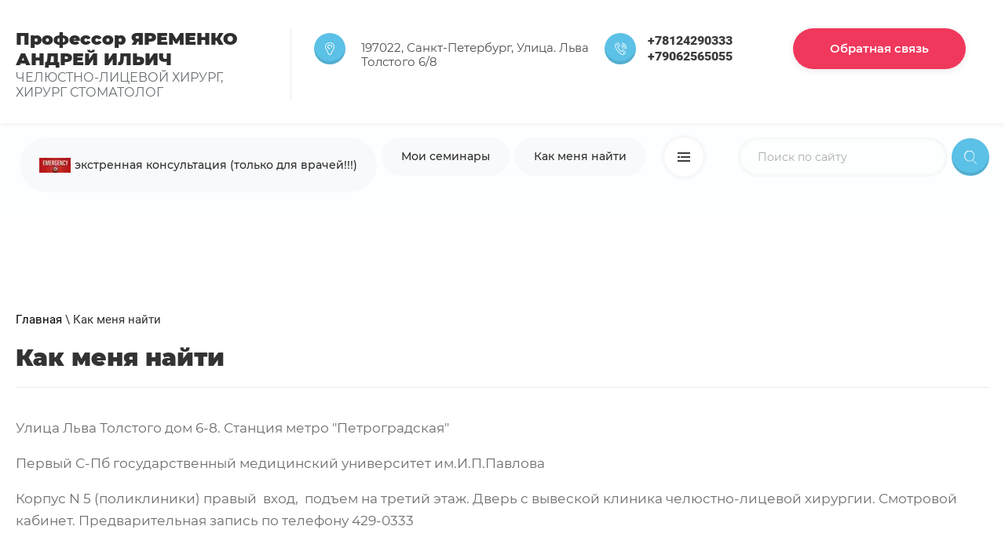

--- FILE ---
content_type: text/html; charset=utf-8
request_url: https://yaremenko.ru/kak-menya-nayti
body_size: 8365
content:

 <!doctype html>
 
<html lang="ru">
	 
	<head>
		 
		<meta charset="utf-8">
		 
		<meta name="robots" content="all"/>
		 <title>Как меня найти</title> 
		<meta name="description" content="Как меня найти">
		 
		<meta name="keywords" content="Как меня найти">
		 
		<meta name="SKYPE_TOOLBAR" content="SKYPE_TOOLBAR_PARSER_COMPATIBLE">
		<meta name="viewport" content="width=device-width, height=device-height, initial-scale=1.0, maximum-scale=1.0, user-scalable=no">
		 
		<meta name="msapplication-tap-highlight" content="no"/>
		 
		<meta name="format-detection" content="telephone=no">
		 
		<meta http-equiv="x-rim-auto-match" content="none">
		  
		<link rel="stylesheet" href="/g/css/styles_articles_tpl.css">
		 
		<link rel="stylesheet" href="/t/v453/images/css/styles.css">
		 
		<link rel="stylesheet" href="/t/v453/images/css/designblock.scss.css">
		 
		<link rel="stylesheet" href="/t/v453/images/css/s3_styles.scss.css">
		 
		<script src="/g/libs/jquery/1.10.2/jquery.min.js"></script>
		 
		<script src="/g/s3/misc/adaptiveimage/1.0.0/adaptiveimage.js"></script>
		 
            <!-- 46b9544ffa2e5e73c3c971fe2ede35a5 -->
            <script src='/shared/s3/js/lang/ru.js'></script>
            <script src='/shared/s3/js/common.min.js'></script>
        <link rel='stylesheet' type='text/css' href='/shared/s3/css/calendar.css' /><link rel='stylesheet' type='text/css' href='/shared/highslide-4.1.13/highslide.min.css'/>
<script type='text/javascript' src='/shared/highslide-4.1.13/highslide-full.packed.js'></script>
<script type='text/javascript'>
hs.graphicsDir = '/shared/highslide-4.1.13/graphics/';
hs.outlineType = null;
hs.showCredits = false;
hs.lang={cssDirection:'ltr',loadingText:'Загрузка...',loadingTitle:'Кликните чтобы отменить',focusTitle:'Нажмите чтобы перенести вперёд',fullExpandTitle:'Увеличить',fullExpandText:'Полноэкранный',previousText:'Предыдущий',previousTitle:'Назад (стрелка влево)',nextText:'Далее',nextTitle:'Далее (стрелка вправо)',moveTitle:'Передвинуть',moveText:'Передвинуть',closeText:'Закрыть',closeTitle:'Закрыть (Esc)',resizeTitle:'Восстановить размер',playText:'Слайд-шоу',playTitle:'Слайд-шоу (пробел)',pauseText:'Пауза',pauseTitle:'Приостановить слайд-шоу (пробел)',number:'Изображение %1/%2',restoreTitle:'Нажмите чтобы посмотреть картинку, используйте мышь для перетаскивания. Используйте клавиши вперёд и назад'};</script>
<link rel="icon" href="/favicon.ico" type="image/x-icon">
<link rel="apple-touch-icon" href="/touch-icon-iphone.png">
<link rel="apple-touch-icon" sizes="76x76" href="/touch-icon-ipad.png">
<link rel="apple-touch-icon" sizes="120x120" href="/touch-icon-iphone-retina.png">
<link rel="apple-touch-icon" sizes="152x152" href="/touch-icon-ipad-retina.png">
<meta name="msapplication-TileImage" content="/touch-w8-mediumtile.png"/>
<meta name="msapplication-square70x70logo" content="/touch-w8-smalltile.png" />
<meta name="msapplication-square150x150logo" content="/touch-w8-mediumtile.png" />
<meta name="msapplication-wide310x150logo" content="/touch-w8-widetile.png" />
<meta name="msapplication-square310x310logo" content="/touch-w8-largetile.png" />

<!--s3_require-->
<link rel="stylesheet" href="/g/templates/pages/2016.1/pages_additional_1_0/pages.additional.1.0.css" type="text/css"/>
<script type="text/javascript" src="/g/templates/pages/2016.1/pages_additional_1_0/pages.additional.1.0.js"></script>
<link rel="stylesheet" href="/g/s3/css/submenu.css" type="text/css"/>
<!--/s3_require-->

		<link href="/g/s3/anketa2/1.0.0/css/jquery-ui.css" rel="stylesheet" type="text/css"/>
		 
		<script src="/g/libs/jqueryui/1.10.0/jquery-ui.min.js" type="text/javascript"></script>
		 		<script src="/g/s3/anketa2/1.0.0/js/jquery.ui.datepicker-ru.js"></script>
		 
		<link rel="stylesheet" href="/g/libs/jquery-popover/0.0.3/jquery.popover.css">
		 
		<script src="/g/libs/jquery-popover/0.0.3/jquery.popover.min.js" type="text/javascript"></script>
		 
		<script src="/g/s3/misc/form/1.2.0/s3.form.js" type="text/javascript"></script>
		  
		<script type="text/javascript" src="/t/v453/images/js/main.js"></script>
		  
		<!--[if lt IE 10]> <script src="/g/libs/ie9-svg-gradient/0.0.1/ie9-svg-gradient.min.js"></script> <script src="/g/libs/jquery-placeholder/2.0.7/jquery.placeholder.min.js"></script> <script src="/g/libs/jquery-textshadow/0.0.1/jquery.textshadow.min.js"></script> <script src="/g/s3/misc/ie/0.0.1/ie.js"></script> <![endif]-->
		<!--[if lt IE 9]> <script src="/g/libs/html5shiv/html5.js"></script> <![endif]-->
		   
	</head>
	 
	<body>
		 
		<div class="wrapper editorElement layer-type-wrapper" >
			  <div class="side-panel side-panel-8 widget-type-side_panel editorElement layer-type-widget widget-4" data-layers="['widget-10':['tablet-landscape':'inSide','tablet-portrait':'inSide','mobile-landscape':'inSide','mobile-portrait':'inSide']]" data-phantom="1" data-position="right">
	<div class="side-panel-top">
		<div class="side-panel-button">
			<span class="side-panel-button-icon">
				<span class="side-panel-button-icon-line"></span>
				<span class="side-panel-button-icon-line"></span>
				<span class="side-panel-button-icon-line"></span>
			</span>
		</div>
		<div class="side-panel-top-inner" ></div>
	</div>
	<div class="side-panel-mask"></div>
	<div class="side-panel-content">
		<div class="side-panel-close"></div>		<div class="side-panel-content-inner"></div>
	</div>
</div>   
			<div class="editorElement layer-type-block ui-droppable block-58" >
				<div class="editorElement layer-type-block ui-droppable block-59" >
					<div class="layout column layout_130" >
						<div class="editorElement layer-type-block ui-droppable block-60" >
							<div class="site-name-131 widget-69 widget-type-site_name editorElement layer-type-widget">
								 <a href="http://yaremenko.ru"> 						 						 						<div class="sn-wrap">   
								<div class="sn-text">
									<div class="align-elem">
										Профессор ЯРЕМЕНКО АНДРЕЙ ИЛЬИЧ
									</div>
								</div>
								  
							</div>
							 </a> 
					</div>
					<div class="site-description widget-70 widget-type-site_description editorElement layer-type-widget">
						 
						<div class="align-elem">
							ЧЕЛЮСТНО-ЛИЦЕВОЙ ХИРУРГ, ХИРУРГ СТОМАТОЛОГ
						</div>
						 
					</div>
				</div>
			</div>
			<div class="layout column layout_133" >
				<div class="editorElement layer-type-block ui-droppable block-61" >
					<div class="layout column layout_134" >
						      <div class="address-134 widget-71 address-block contacts-block widget-type-contacts_address editorElement layer-type-widget">
        <div class="inner">
            <label class="cell-icon" for="tg134">
                <div class="icon"></div>
            </label>
            <input id="tg134" class="tgl-but" type="checkbox">
            <div class="block-body-drop">
                <div class="cell-text">
                    <div class="title"><div class="align-elem">Адрес:</div></div>
                    <div class="text_body">
                        <div class="align-elem">197022, Санкт-Петербург, Улица. Льва Толстого 6/8</div>
                    </div>
                </div>
            </div>
        </div>
    </div>
  
					</div>
					<div class="layout column layout_135" >
						  	<div class="phones-135 widget-72 phones-block contacts-block widget-type-contacts_phone editorElement layer-type-widget">
		<div class="inner">
			<label class="cell-icon" for="tg-phones-135">
				<div class="icon"></div>
			</label>
			<input id="tg-phones-135" class="tgl-but" type="checkbox">
			<div class="block-body-drop">
				<div class="cell-text">
					<div class="title"><div class="align-elem">Телефон:</div></div>
					<div class="text_body">
						<div class="align-elem">
															<div><a href="tel:+78124290333">+78124290333</a></div><div><a href="tel:+79062565055">+79062565055</a></div>													</div>
					</div>
				</div>
			</div>
		</div>
	</div>
  
					</div>
					<div class="layout column layout_136" >
						  	<a class="button-136 widget-73 widget-type-button editorElement layer-type-widget" href="#"  data-api-type="popup-form" data-api-url="/-/x-api/v1/public/?method=form/postform&param[form_id]=9295903&param[tpl]=wm.form.popup.tpl&placeholder=title&tit_en=0&sh_err_msg=0&ic_en=0&u_s=/user" data-wr-class="popover-wrap-136"><span>Обратная связь</span></a>
  
					</div>
				</div>
			</div>
		</div>
	</div>
	<div class="editorElement layer-type-block ui-droppable block-12" >
		<div class="editorElement layer-type-block ui-droppable block-11" >
			<div class="layout column layout_22" >
				<div class="widget-10 horizontal menu-22 wm-widget-menu widget-type-menu_horizontal editorElement layer-type-widget" data-screen-button="more" data-responsive-tl="button" data-responsive-tp="button" data-responsive-ml="columned" data-more-text="..." data-child-icons="0">
					 
					<div class="menu-button">
						Меню
					</div>
					 
					<div class="menu-scroll">
						   <ul><li class="menu-item"><a href="/emergency" ><span class="menu-item-image"><span class="img-convert img-contain"><img src="/thumb/2/eVX7Q2k3pWAOtKTUijmXOg/40r40/d/prepare-for-an-emergency-disaster.jpg" alt="экстренная консультация (только для врачей!!!)"></span></span><span class="menu-item-text">экстренная консультация (только для врачей!!!)</span></a></li><li class="menu-item"><a href="/seminary" ><span class="menu-item-text">Мои семинары</span></a></li><li class="opened active menu-item"><a href="/kak-menya-nayti" ><span class="menu-item-text">Как меня найти</span></a></li><li class="menu-item"><a href="/moya-rabota" ><span class="menu-item-text">Моя работа</span></a></li><li class="menu-item"><a href="/biografiya" ><span class="menu-item-text">Биография</span></a></li><li class="menu-item"><a href="/" ><span class="menu-item-text">Главная</span></a></li><li class="menu-item"><a href="/oplata-seminara" ><span class="menu-item-text">Оплата семинара.</span></a></li><li class="menu-item"><a href="/soglasie-na-obrabotku-personalnyh-dannyh" ><span class="menu-item-text">согласие на обработку персональных данных</span></a></li><li class="menu-item"><a href="/rekvizity-ip" ><span class="menu-item-text">реквизиты ИП</span></a></li><li class="menu-item"><a href="/dogovor-offerty" ><span class="menu-item-text">договор офферты</span></a></li></ul> 
					</div>
					 
				</div>
			</div>
			<div class="layout column layout_24" >
				  <div class="widget-12 search-24 wm-search widget-type-search editorElement layer-type-widget"
	 data-setting-type="fade"
	 data-setting-animate="0"
	 data-setting-animate_list="0,0,0,0,0"
		>
	<form class="wm-search-inner" method="get" action="/search">
		<input size="1" class="wm-input-default" placeholder="Поиск по сайту" type="text" name="search" value="">
		<button class="wm-input-default" type="submit"></button>
	<re-captcha data-captcha="recaptcha"
     data-name="captcha"
     data-sitekey="6LddAuIZAAAAAAuuCT_s37EF11beyoreUVbJlVZM"
     data-lang="ru"
     data-rsize="invisible"
     data-type="image"
     data-theme="light"></re-captcha></form>
</div>  
			</div>
		</div>
	</div>
	<div class="editorElement layer-type-block ui-droppable block-39" >
		<div class="editorElement layer-type-block ui-droppable block-40" >
			<div class="editorElement layer-type-block ui-droppable block-41" >
				 
<div class="widget-45 path widget-type-path editorElement layer-type-widget" data-url="/kak-menya-nayti"><a href="/">Главная</a> \ Как меня найти</div> 
				<h1 class="h1 widget-46 widget-type-h1 editorElement layer-type-widget">
					Как меня найти
				</h1>
				<article class="content-90 content widget-47 widget-type-content editorElement layer-type-widget">
					 

<link rel="stylesheet" href="/g/libs/jquery-popover/0.0.3/jquery.popover.css">





<script>
var hsOptions = {
	align:'center',
	transitions:['expand', 'crossfade'],
	outlineType:'rounded-white',
	fadeInOut:true,
	dimmingOpacity:0.5,
}
</script>


            <script src="//api-maps.yandex.ru/2.1/?lang=ru&amp;load=package.full"></script>
    
    <script type="text/javascript">mjsMap({data: [{name: "Мы на карте", coords: "59.965309, 30.321860", desc: ""}],zoom: "16",center: "59.965309, 30.321860",type: "yandex",id: 'myMap' });</script>

				
			<link rel="stylesheet" href="/g/s3/css/submenu.css">
	
<p>Улица Льва Толстого дом 6-8. Станция метро &quot;Петроградская&quot;</p>

<p>Первый С-Пб государственный медицинский университет им.И.П.Павлова</p>

<p>Корпус N 5 (поликлиники) правый &nbsp;вход, &nbsp;подъем на третий этаж. Дверь с вывеской клиника челюстно-лицевой хирургии. Смотровой кабинет. Предварительная запись по телефону 429-0333</p>

<div class="localcontacts2">
	    <div class="localcontacts__adress">
        <div class="localcontacts__adress-text localcontacts__adress-text--nomar localnomargin">
            			
			            
                                </div>
        <div class="clear"></div>
    </div>
            <div class="localmap">
            <div id="myMap" style="height: 300px"></div>
        </div>
    </div>



		<ul class='page-subpages g-submenu'>
		<li class="g-submenu__item"> <a href="/elektronnaya-zapis-na-priyem" class="g-user_text_color customizer-global"><b>Электронная запись на прием</b></a></li>
		<li class="g-submenu__item"> <a href="/moi-koordinaty" class="g-user_text_color customizer-global"><b>Мои координаты</b></a></li>
		</ul>
	
 
				</article>
			</div>
		</div>
	</div>
	<div class="editorElement layer-type-block ui-droppable block-52" >
		<div class="editorElement layer-type-block ui-droppable block-53" >
			<div class="layout columned columns-2 layout_115_id_116" >
				<div class="layout column layout_116" >
					<div class="editorElement layer-type-block ui-droppable block-54" >
						  
		
	<div class="editable_block-117 widget-61 editorElement layer-type-widget">
		<div class="header"><div class="align-elem">Немного о нашей клинике</div></div>		<div class="body">
																					<div class="title"><div class="align-elem">Клиника ЧЛХ ПСПбГМУ им.И.П.Павлова</div></div>
																																											<div class="text"><div class="align-elem"><p>Большой и разносторонний коллектив энтузиастов!</p>

<p>Уникальное сочетание традиций&nbsp; и инноваций!</p>

<p>6 докторов наук - это много значит!</p>

<p>Мы&nbsp; работаем&nbsp;с&nbsp; пациентами&nbsp; с&nbsp; заболеваниями&nbsp;и повреждениями&nbsp;головы и шеи, включая онкологию!</p>

<p>Мы работаем и в системе ОМС, и по квотам, и по платным услугам.</p>

<p>Мы работаем&nbsp; с&nbsp; пациентами из разных&nbsp; уголков&nbsp; нашей&nbsp;&nbsp;страны.</p>

<p>&nbsp;</p>

<p>&nbsp;</p>

<p>&nbsp;</p>

<p>&nbsp;</p>

<p><strong>&copy;️ 2012-2021. Санкт-Петербург. Все права защищены.</strong></p>

<p><strong>Все &nbsp;материалы &nbsp;данного &nbsp;сайта &nbsp;защищены &nbsp;авторским &nbsp;правом.&nbsp;<br />
Запрещается &nbsp;копирование, &nbsp;распространение &nbsp;или &nbsp;любое &nbsp;иное&nbsp;<br />
использование &nbsp;информации &nbsp;и &nbsp;объектов &nbsp;авторского &nbsp;права &nbsp;без&nbsp;<br />
предварительного согласия правообладателя.</strong></p></div></div>
																																											<div class="more"><a  data-wr-class="popover-wrap-117" href="https://yaremenko.ru/politika-konfidencialnosti"><span class="align-elem">политика конфиденциальности</span></a></div>
												
		</div>
	</div>

  
					</div>
				</div>
				<div class="layout column layout_118" >
					<div class="editorElement layer-type-block ui-droppable block-55" >
						<div class="layout column layout_119" >
							<div class="widget-62 popup menu-119 wm-widget-menu vertical widget-type-menu_vertical editorElement layer-type-widget" data-child-icons="0">
								  								<div class="menu-title">
									Главное меню
								</div>
								 
								<div class="menu-button">
									Меню
								</div>
								 
								<div class="menu-scroll">
									   
								</div>
								 
							</div>
						</div>
						<div class="layout column layout_120" >
							<div class="widget-63 popup menu-120 wm-widget-menu vertical widget-type-menu_vertical editorElement layer-type-widget" data-child-icons="0">
								  								<div class="menu-title">
									Услуги
								</div>
								 
								<div class="menu-button">
									Меню
								</div>
								 
								<div class="menu-scroll">
									  <ul><li class="menu-item"><a href="/neotlozhka" ><span class="menu-item-text">организация оказания неотложной помощи в стоматологии</span></a></li><li class="menu-item"><a href="/politika-konfidencialnosti"  target="_blank"><span class="menu-item-text">политика конфиденциальности</span></a></li><li class="menu-item"><a href="/user" ><span class="menu-item-text">Регистрация</span></a></li></ul> 
								</div>
								 
							</div>
						</div>
						<div class="layout column layout_121" >
							<div class="widget-64 popup menu-121 wm-widget-menu vertical widget-type-menu_vertical editorElement layer-type-widget" data-child-icons="0">
								  								<div class="menu-title">
									Врачи
								</div>
								 
								<div class="menu-button">
									Меню
								</div>
								 
								<div class="menu-scroll">
									   
								</div>
								 
							</div>
						</div>
					</div>
				</div>
			</div>
			<div class="editorElement layer-type-block ui-droppable block-56" >
				<div class="layout column layout_123" >
					<div class="widget-65 widgetsocial-123 widget-type-social_links editorElement layer-type-widget">
						 <div class="soc-header"><div class="align-elem">Мы в социальных сетях</div></div><div class="soc-content">  <div class="soc-item vk"><a href="https://vk.com/yaremenko_andrey" class="soc" target="_blank"><span class="wg-soc-icon"></span></a></div><div class="soc-item ins"><a href="http://www.instagram.com/aiyaremenko_consulting" class="soc" target="_blank"><span class="wg-soc-icon"></span></a></div></div>
	</div>
</div>
<div class="layout column layout_124" >
	<div class="editorElement layer-type-block ui-droppable block-57" >
		<div class="layout column layout_125" >
			      <div class="address-125 widget-66 address-block contacts-block widget-type-contacts_address editorElement layer-type-widget">
        <div class="inner">
            <label class="cell-icon" for="tg125">
                <div class="icon"></div>
            </label>
            <input id="tg125" class="tgl-but" type="checkbox">
            <div class="block-body-drop">
                <div class="cell-text">
                    <div class="title"><div class="align-elem">Адрес:</div></div>
                    <div class="text_body">
                        <div class="align-elem">197022, Санкт-Петербург, Улица. Льва Толстого 6/8</div>
                    </div>
                </div>
            </div>
        </div>
    </div>
  
		</div>
		<div class="layout column layout_126" >
			  	<div class="phones-126 widget-67 phones-block contacts-block widget-type-contacts_phone editorElement layer-type-widget">
		<div class="inner">
			<label class="cell-icon" for="tg-phones-126">
				<div class="icon"></div>
			</label>
			<input id="tg-phones-126" class="tgl-but" type="checkbox">
			<div class="block-body-drop">
				<div class="cell-text">
					<div class="title"><div class="align-elem">Телефон:</div></div>
					<div class="text_body">
						<div class="align-elem">
															<div><a href="tel:+78124290333">+78124290333</a></div><div><a href="tel:+79062565055">+79062565055</a></div>													</div>
					</div>
				</div>
			</div>
		</div>
	</div>
  
		</div>
		<div class="layout column layout_127" >
			  	<div class="email-127 widget-68 email-block contacts-block widget-type-contacts_email editorElement layer-type-widget">
		<div class="inner">
			<label class="cell-icon" for="tg-email-127">
				<div class="icon"></div>
			</label>
			<input id="tg-email-127" class="tgl-but" type="checkbox">
			<div class="block-body-drop">
				<div class="cell-text">
					<div class="title"><div class="align-elem">Email:</div></div>
					<div class="text_body">
						<div class="align-elem"><a href="mailto:ayaremenko@me.com">ayaremenko@me.com</a></div>
					</div>
				</div>
			</div>
		</div>
	</div>
  
		</div>
	</div>
</div>
</div>
</div>
</div>
<div class="editorElement layer-type-block ui-droppable block-38" >
	<div class="editorElement layer-type-block ui-droppable block-37" >
		<div class="layout column layout_81" >
			  <div class="mega-copyright widget-42  widget-type-mega_copyright editorElement layer-type-widget"><span style='font-size:14px;' class='copyright'><!--noindex--><span style="text-decoration:underline; cursor: pointer;" onclick="javascript:window.open('https://megagr'+'oup.ru/?utm_referrer='+location.hostname)" class="copyright"><img src="/g/mlogo/svg/megagroup-ru-megagroup-ru-light.svg"></span><!--/noindex-->
</span></div>  
		</div>
		<div class="layout column layout_82" >
			<div class="site-counters widget-43 widget-type-site_counters editorElement layer-type-widget">
				 <!--LiveInternet counter--><script type="text/javascript">
document.write("<a href='//www.liveinternet.ru/click' "+
"target=_blank><img src='//counter.yadro.ru/hit?t12.1;r"+
escape(document.referrer)+((typeof(screen)=="undefined")?"":
";s"+screen.width+"*"+screen.height+"*"+(screen.colorDepth?
screen.colorDepth:screen.pixelDepth))+";u"+escape(document.URL)+
";h"+escape(document.title.substring(0,150))+";"+Math.random()+
"' alt='' title='LiveInternet: показано число просмотров за 24"+
" часа, посетителей за 24 часа и за сегодня' "+
"border='0' width='88' height='31'><\/a>")
</script><!--/LiveInternet-->

<script type="text/javascript" src="https://cp.onicon.ru/loader/6141b77bb887ee9c4a8b4567.js"></script>
<!--__INFO2026-01-30 01:14:54INFO__-->
 
			</div>
		</div>
		<div class="layout column layout_83" >
			<div class="site-copyright widget-44 widget-type-site_copyright editorElement layer-type-widget">
				 
				<div class="align-elem">
					   Copyright &copy; 2019 - 2026					<br />
					 
				</div>
				 
			</div>
		</div>
	</div>
</div>
</div>

<!-- assets.bottom -->
<!-- </noscript></script></style> -->
<script src="/my/s3/js/site.min.js?1769681696" ></script>
<script src="/my/s3/js/site/defender.min.js?1769681696" ></script>
<!-- Yandex.Metrika counter -->
<script type="text/javascript">
    (function(m,e,t,r,i,k,a){
        m[i]=m[i]||function(){(m[i].a=m[i].a||[]).push(arguments)};
        m[i].l=1*new Date();
        k=e.createElement(t),a=e.getElementsByTagName(t)[0],k.async=1,k.src=r,a.parentNode.insertBefore(k,a)
    })(window, document,'script','//mc.yandex.ru/metrika/tag.js', 'ym');

    ym(55562323, 'init', {accurateTrackBounce:true, trackLinks:true, webvisor:true, clickmap:true, params: {__ym: {isFromApi: 'yesIsFromApi'}}});
</script>
<noscript><div><img src="https://mc.yandex.ru/watch/55562323" style="position:absolute; left:-9999px;" alt="" /></div></noscript>
<!-- /Yandex.Metrika counter -->
<script >/*<![CDATA[*/
var megacounter_key="ccf435b2f831408a7121d4d8cb57043c";
(function(d){
    var s = d.createElement("script");
    s.src = "//counter.megagroup.ru/loader.js?"+new Date().getTime();
    s.async = true;
    d.getElementsByTagName("head")[0].appendChild(s);
})(document);
/*]]>*/</script>
<script >/*<![CDATA[*/
$ite.start({"sid":2400385,"vid":2419453,"aid":2870150,"stid":4,"cp":21,"active":true,"domain":"yaremenko.ru","lang":"ru","trusted":false,"debug":false,"captcha":3,"onetap":[{"provider":"vkontakte","provider_id":"51958153","code_verifier":"YNjYOY1EjMjTjMTZ4cZ5MAzTMIY2gz5YI0lWMJTz0ij"}]});
/*]]>*/</script>
<!-- /assets.bottom -->
</body>
 
</html>

--- FILE ---
content_type: text/css
request_url: https://yaremenko.ru/t/v453/images/css/styles.css
body_size: 40145
content:
@import "fonts.css";
html{font-family:sans-serif;-ms-text-size-adjust:100%;-webkit-text-size-adjust:100%;}body{margin:0;background: #fff;-webkit-font-smoothing:antialiased;-moz-osx-font-smoothing:grayscale;}body::before{content:""; height: 1px; display: block; margin-top: -1px;}article,aside,details,figcaption,figure,footer,header,hgroup,main,menu,nav,section,summary{display:block}audio,canvas,progress,video{display:inline-block;vertical-align:baseline}audio:not([controls]){display:none;height:0}[hidden],template{display:none}a{background-color:transparent;color:inherit;}a:active,a:hover{outline:0}abbr[title]{border-bottom:1px dotted}b,strong{font-weight:bold}dfn{font-style:italic}h1{margin: 0; font-size: inherit; font-weight: inherit;}mark{background:#ff0;color:#000}small{font-size:80%}sub,sup{font-size:75%;line-height:0;position:relative;vertical-align:baseline}sup{top:-0.5em}sub{bottom:-0.25em}img{border:0}svg:not(:root){overflow:hidden}figure{margin:1em 40px}hr{box-sizing:content-box;height:0}pre{overflow:auto}code,kbd,pre,samp{font-family:monospace,monospace;font-size:1em}button,input,optgroup,select,textarea{color:#000;font:inherit;margin:0}button{overflow:visible}button,select{text-transform:none}button,html input[type="button"],input[type="reset"],input[type="submit"]{-webkit-appearance:button;cursor:pointer}button[disabled],html input[disabled]{cursor:default}button::-moz-focus-inner,input::-moz-focus-inner{border:0;padding:0}input{line-height:normal}input[type="checkbox"],input[type="radio"]{box-sizing:border-box;padding:0}input[type="number"]::-webkit-inner-spin-button,input[type="number"]::-webkit-outer-spin-button{height:auto}input[type="search"]{-webkit-appearance:textfield;box-sizing:content-box}input[type="search"]::-webkit-search-cancel-button,input[type="search"]::-webkit-search-decoration{-webkit-appearance:none}fieldset{border:1px solid silver;margin:0 2px;padding:.35em .625em .75em}legend{border:0;padding:0}textarea{overflow:auto}optgroup{font-weight:bold}table{border-collapse:collapse;border-spacing:0}
body.noscroll {overflow: hidden !important;}
.removed, .hidden { display: none !important;}
.editorElement, .layout {
	box-sizing: border-box;
	padding-top: .02px;
	padding-bottom: .02px;
}
.editorElement { word-wrap: break-word; overflow-wrap: break-word;}
.vertical-middle {white-space: nowrap;}
.vertical-middle>* {white-space: normal;display: inline-block;vertical-align: middle;}
.vertical-middle::after {height: 100%;width: 0;display: inline-block;vertical-align: middle;content: "";}
.wrapper {margin: 0 auto;height: auto !important;height: 100%;min-height: 100%;min-height: 100vh;overflow: hidden;max-width: 100%;}
.wrapper > * { max-width: 100%; }
.editorElement .removed+.delimiter, .editorElement .delimiter:first-child {display: none;}
.wm-input-default {border: none; background: none; padding: 0;}
/* tooltip */
@keyframes show_hide {
	0% { left:85%; opacity: 0; width: auto; height: auto; padding: 5px 10px; font-size: 12px;}
	20% { left: 100%; opacity: 1; width: auto; height: auto; padding: 5px 10px; font-size: 12px;}
	100% { left: 100%; opacity: 1; width: auto; height: auto; padding: 5px 10px; font-size: 12px;}
}
@keyframes show_hide_after {
	0% {width: 5px; height: 5px;}
	100% {width: 5px; height: 5px;}
}
/* tooltip for horizontal */
@keyframes horizontal_show_hide {
	0% { top:95%; opacity: 0; width: 100%; height: auto; padding: 5px 10px; font-size: 12px;}
	20% { top: 100%; opacity: 1; width: 100%; height: auto; padding: 5px 10px; font-size: 12px;}
	100% { top: 100%; opacity: 1; width: 100%; height: auto; padding: 5px 10px; font-size: 12px;}
}
.wm-tooltip {display: none;position: absolute;z-index:100;top: 100%;left: 0;background: #FBFDDD;color: #CA3841;padding: 5px 10px;border-radius: 3px;box-shadow: 1px 2px 3px rgba(0,0,0,.3); white-space: normal; box-sizing: border-box;}
.wm-tooltip::after {content: "";font-size: 0;background: inherit;width: 5px;height: 5px;position: absolute;top: 0;left: 50%;margin: -2px 0 0;box-shadow: 0 1px 0 rgba(0,0,0,.1), 0 2px 0 rgba(0,0,0,.1);transform: rotate(45deg);}
.error .wm-tooltip {display: block;padding: 0;font-size: 0;animation: horizontal_show_hide 4s;}
.error .wm-tooltip::after {left:50%; top:0; margin: -2px 0 0; box-shadow: 0 -1px 0 rgba(0,0,0,.1), 0 -2px 0 rgba(0,0,0,.1); width: 0;height: 0;animation: show_hide_after 4s;}
.horizontal_mode .wm-tooltip {top: 100%; left: 0; width: 100%; white-space: normal; margin: 5px 0 0; text-align: center;}
.horizontal_mode .wm-tooltip::after {left: 50%; top: 0; margin: -2px 0 0; box-shadow: 0 -1px 0 rgba(0,0,0,.1), 0 -2px 0 rgba(0,0,0,.1);}
.error .horizontal_mode .wm-tooltip, .horizontal_mode .error .wm-tooltip {animation: horizontal_show_hide 4s;}
@media all and (max-width: 960px) {
	.wm-tooltip {top: 100%; left: 0; width: 100%; white-space: normal; margin: 5px 0 0; text-align: center;}
	.wm-tooltip::after {left: 50%; top: 0; margin: -2px 0 0; box-shadow: 0 -1px 0 rgba(0,0,0,.1), 0 -2px 0 rgba(0,0,0,.1);}
	.error .wm-tooltip {animation: horizontal_show_hide 4s;}
}
table.table0 td, table.table1 td, table.table2 td, table.table2 th {
	padding:5px;
	border:1px solid #dedede;
	vertical-align:top;
}
table.table0 td { border:none; }
table.table2 th {
	padding:8px 5px;
	background:#eb3c3c;
	border:1px solid #dedede;
	font-weight:normal;
	text-align:left;
	color:#fff;
}
.for-mobile-view { overflow: auto; }
.side-panel,
.side-panel-button,
.side-panel-mask,
.side-panel-content { display: none;}

.align-elem{
	flex-grow:1;
	max-width:100%;
}

html.mobile div{
	background-attachment: scroll;
}

.ui-datepicker {font-size: 14px !important; z-index: 999999 !important;}
.wm-video {position: absolute; z-index: 0; top: 0; left: 0; right: 0; bottom: 0; overflow: hidden; width: 100%; height: 100%;}
.wm-video video {max-width: 100%; min-width: 100%; min-height: 100%; position: absolute; top: 50%; left: 50%; transform: translate(-50%, -50%);}
.wm-video.vertical video {max-width: none; max-height: 100%;}
body { background: #ffffff;}
.wrapper { position: relative; font-family: Arial, Helvetica, sans-serif; line-height: 1.2; letter-spacing: 0; color: #000000; font-style: normal; text-transform: none; text-decoration: none; font-size: 12px; display: block; -webkit-flex-direction: column; -moz-flex-direction: column; flex-direction: column;}
.block-58 { padding: 30px 20px; border: none; position: relative; width: auto; min-height: 0; max-width: 100%; background: #ffffff; z-index: 6; text-align: center; margin-top: 0; margin-left: 0; margin-right: 0; right: 0; -webkit-box-shadow: 0px 0px 7px  rgba(0,0,0,0.09); -moz-box-shadow: 0px 0px 7px  rgba(0,0,0,0.09); box-shadow: 0px 0px 7px  rgba(0,0,0,0.09); -webkit-border-radius: none; -moz-border-radius: none; border-radius: none; display: block; -webkit-flex-direction: column; -moz-flex-direction: column; flex-direction: column; text-decoration: none;}
.block-59 .layout_130 { display: -webkit-flex; display: flex; -webkit-flex-direction: column; -moz-flex-direction: column; flex-direction: column;}
.block-59 .layout_133 { -webkit-flex: 1 0 0px; -moz-flex: 1 0 0px; flex: 1 0 0px; display: -webkit-flex; display: flex; -webkit-flex-direction: column; -moz-flex-direction: column; flex-direction: column;}
.block-59 { padding: 0.02px 0; margin: 0 auto; position: relative; width: 1366px; min-height: 0; z-index: 1; text-align: left; display: -webkit-flex; display: flex; -webkit-flex-direction: row; -moz-flex-direction: row; flex-direction: row; text-decoration: none; max-width: 100%; -webkit-justify-content: flex-start; -moz-justify-content: flex-start; justify-content: flex-start;}
.block-60 { border: none; position: relative; width: 350px; min-height: 0; z-index: 2; text-align: center; display: block; -webkit-flex-direction: column; -moz-flex-direction: column; flex-direction: column; margin-top: 7px; margin-left: 0; margin-bottom: auto; text-decoration: none; -webkit-box-shadow: 1px 0px 0px  rgba(0,0,0,0.08); -moz-box-shadow: 1px 0px 0px  rgba(0,0,0,0.08); box-shadow: 1px 0px 0px  rgba(0,0,0,0.08); -webkit-border-radius: none; -moz-border-radius: none; border-radius: none; right: auto; padding-right: 30px;}
.widget-69 { position: relative; z-index: 2; text-align: left; box-sizing: border-box; width: auto; min-height: 0; font-size: 25px; margin-top: 0; margin-left: 0; margin-right: 0; right: 0;}
.site-name-131 .sn-wrap { display: -webkit-flex; display: flex; flex-flow: column nowrap;}
.site-name-131 .sn-logo { box-sizing: border-box; -webkit-flex-shrink: 0; -moz-flex-shrink: 0; flex-shrink: 0; max-width: 100%;}
.site-name-131 img { box-sizing: border-box; display: block; max-width: 100%; border: none;}
.site-name-131 .sn-text { box-sizing: border-box; display: -webkit-flex; display: flex; text-align: left; font-family: Montserrat, sans-serif; color: #2e2e2e; -webkit-justify-content: normal; -moz-justify-content: normal; justify-content: normal; -webkit-align-items: flex-start; -moz-align-items: flex-start; align-items: flex-start; text-decoration: none; font-size: 22px; font-weight: 900;}
.site-name-131 a { text-decoration: none; outline: none;}
.widget-70 { margin: 0; position: relative; z-index: 1; font-family: Montserrat, sans-serif; color: rgba(4,14,20,0.6); text-align: left; text-decoration: none; font-size: 16px; box-sizing: border-box; display: -webkit-flex; display: flex; width: auto; -webkit-justify-content: flex-start; -moz-justify-content: flex-start; justify-content: flex-start; right: 0; -webkit-align-items: flex-start; -moz-align-items: flex-start; align-items: flex-start;}
.block-61 .layout_134 { -webkit-flex: 1 0 0px; -moz-flex: 1 0 0px; flex: 1 0 0px; display: -webkit-flex; display: flex; -webkit-flex-direction: column; -moz-flex-direction: column; flex-direction: column;}
.block-61 .layout_135 { display: -webkit-flex; display: flex; -webkit-flex-direction: column; -moz-flex-direction: column; flex-direction: column;}
.block-61 .layout_136 { display: -webkit-flex; display: flex; -webkit-flex-direction: column; -moz-flex-direction: column; flex-direction: column;}
.block-61 { border: none; position: relative; width: auto; min-height: 0; max-width: 100%; z-index: 1; text-align: center; display: -webkit-flex; display: flex; -webkit-flex-direction: row; -moz-flex-direction: row; flex-direction: row; margin-top: 6px; margin-left: 0; margin-bottom: auto; -webkit-justify-content: center; -moz-justify-content: center; justify-content: center; right: 0; padding-left: 30px; padding-right: 30px; text-decoration: none; -webkit-border-radius: none; -moz-border-radius: none; border-radius: none;}
.widget-71 { border: none; position: relative; z-index: 3; text-align: undefined; box-sizing: border-box; width: auto; margin-top: 6px; margin-left: 0; margin-bottom: auto; right: 0; -webkit-border-radius: none; -moz-border-radius: none; border-radius: none; padding-right: 20px;}
.address-134 p:first-child { margin-top: 0;}
.address-134 p:last-child { margin-bottom: 0;}
.address-134 .inner { box-sizing: border-box; position: relative; display: -webkit-flex; display: flex; text-align: left; vertical-align: top; max-width: 100%; -webkit-flex-direction: row; -moz-flex-direction: row; flex-direction: row;}
.address-134 .cell-icon { box-sizing: border-box; display: -webkit-flex; display: flex; position: relative; z-index: 5; -webkit-flex-shrink: 0; -moz-flex-shrink: 0; flex-shrink: 0;}
.address-134 .icon { border: none; box-sizing: border-box; height: 16px; width: 40px; background: url("[data-uri]") left 50% top 50% / 12px no-repeat #5cc1e6; margin-right: 0; min-height: 40px; -webkit-box-shadow: inset 0px -4px 0px  rgba(0,0,0,0.1); -moz-box-shadow: inset 0px -4px 0px  rgba(0,0,0,0.1); box-shadow: inset 0px -4px 0px  rgba(0,0,0,0.1); -webkit-border-radius: 250px; -moz-border-radius: 250px; border-radius: 250px;}
.address-134 .block-body-drop { box-sizing: border-box; -webkit-flex: 1 0 0px; -moz-flex: 1 0 0px; flex: 1 0 0px; left: 100%; top: auto; right: auto; bottom: auto;}
.address-134 .cell-text { box-sizing: border-box; display: -webkit-flex; display: flex; -webkit-flex-direction: column; -moz-flex-direction: column; flex-direction: column; -webkit-justify-content: normal; -moz-justify-content: normal; justify-content: normal;}
.address-134 .title { box-sizing: border-box; display: none;}
.address-134 .text_body { box-sizing: border-box; display: -webkit-flex; display: flex; font-family: Montserrat, sans-serif; color: rgba(0,0,0,0.7); -webkit-justify-content: flex-start; -moz-justify-content: flex-start; justify-content: flex-start; text-decoration: none; font-size: 15px; padding-top: 0.02px; -webkit-align-items: flex-start; -moz-align-items: flex-start; align-items: flex-start; margin-top: 10px; margin-bottom: auto; margin-left: 20px;}
.address-134 input.tgl-but { box-sizing: border-box; display: none;}
.address-134 input.tgl-but:checked + .block-body-drop { display: block;}
.widget-72 { border: none; position: relative; z-index: 2; text-align: undefined; box-sizing: border-box; width: 220px; margin-top: 6px; margin-left: 0; margin-bottom: auto; right: 0; -webkit-border-radius: none; -moz-border-radius: none; border-radius: none; min-height: 0;}
.phones-135 p:first-child { margin-top: 0;}
.phones-135 p:last-child { margin-bottom: 0;}
.phones-135 .inner { box-sizing: border-box; position: relative; display: -webkit-flex; display: flex; text-align: left; vertical-align: top; max-width: 100%;}
.phones-135 .cell-icon { box-sizing: border-box; display: -webkit-flex; display: flex; position: relative; z-index: 5; -webkit-flex-shrink: 0; -moz-flex-shrink: 0; flex-shrink: 0;}
.phones-135 .icon { border: none; box-sizing: border-box; height: 16px; width: 40px; background: url("[data-uri]") left 50% top 50% / 15px no-repeat #5cc1e6; margin-right: 15px; min-height: 40px; -webkit-box-shadow: inset 0px -4px 0px  rgba(0,0,0,0.1); -moz-box-shadow: inset 0px -4px 0px  rgba(0,0,0,0.1); box-shadow: inset 0px -4px 0px  rgba(0,0,0,0.1); -webkit-border-radius: 250px; -moz-border-radius: 250px; border-radius: 250px;}
.phones-135 .block-body-drop { box-sizing: border-box; -webkit-flex: 1 0 0px; -moz-flex: 1 0 0px; flex: 1 0 0px;}
.phones-135 .cell-text { box-sizing: border-box; display: -webkit-flex; display: flex; -webkit-flex-direction: column; -moz-flex-direction: column; flex-direction: column; -webkit-justify-content: normal; -moz-justify-content: normal; justify-content: normal;}
.phones-135 .title { box-sizing: border-box; display: none;}
.phones-135 .text_body { box-sizing: border-box; display: -webkit-flex; display: flex; font-family: Roboto, sans-serif; color: #3b3b3b; line-height: 1.3; -webkit-justify-content: flex-start; -moz-justify-content: flex-start; justify-content: flex-start; text-decoration: none; font-size: 16px; font-weight: 900; margin-top: 0; -webkit-align-items: flex-start; -moz-align-items: flex-start; align-items: flex-start;}
.phones-135 input.tgl-but { box-sizing: border-box; display: none;}
.phones-135 .text_body a { text-decoration: none; color: inherit;}
.phones-135 input.tgl-but:checked + .block-body-drop { display: block;}
.widget-73 { padding: 17px 30px; border: none; position: relative; z-index: 1; font-family: Montserrat, sans-serif; color: #ffffff; text-decoration: none; font-size: 15px; box-sizing: border-box; display: -webkit-flex; display: flex; width: 220px; -webkit-align-items: center; -moz-align-items: center; align-items: center; min-height: 0; background: linear-gradient(#f0385c, #f0385c), repeating-linear-gradient(to bottom right,#f03856 0%,#f03579 100%); -webkit-border-radius: 250px; -moz-border-radius: 250px; border-radius: 250px; -webkit-justify-content: center; -moz-justify-content: center; justify-content: center; margin-top: 0; margin-left: 20px; margin-bottom: auto; -webkit-box-shadow: 0 0 0 transparent, 0px 2px 10px  rgba(0,0,0,0.09); -moz-box-shadow: 0 0 0 transparent, 0px 2px 10px  rgba(0,0,0,0.09); box-shadow: 0 0 0 transparent, 0px 2px 10px  rgba(0,0,0,0.09); font-weight: 600;}
.widget-73:hover, 
.widget-73.hover, 
.widget-73.active { background: linear-gradient(#f03579, #f03579), repeating-linear-gradient(to bottom right,#f03856 0%,#f03579 100%);}
.widget-73:active, 
.widget-73.active { -webkit-box-shadow: inset 0px 0px 14px  0px rgba(0,0,0,0.21), 0px 2px 10px  rgba(0,0,0,0.09); -moz-box-shadow: inset 0px 0px 14px  0px rgba(0,0,0,0.21), 0px 2px 10px  rgba(0,0,0,0.09); box-shadow: inset 0px 0px 14px  0px rgba(0,0,0,0.21), 0px 2px 10px  rgba(0,0,0,0.09);}
.popover-wrap-136 .popover-body { padding: 40px 30px; border: none; -webkit-border-radius: 6px; -moz-border-radius: 6px; border-radius: 6px; position: relative; display: inline-block; width: 320px; box-sizing: border-box; vertical-align: middle; background: url("../images/lib_2255301_hightechblack.png") left calc(50% + 189px) top 0px / 448px no-repeat #ffffff; text-align: left; font-size: 12px; max-width: 100%;}
.popover-wrap-136 .popover-body .form_text input { padding: 17px 30px; border: none; max-width: 100%; width: 100%; box-sizing: border-box; -webkit-border-radius: 30px; -moz-border-radius: 30px; border-radius: 30px; text-align: left; -webkit-appearance: none; font-family: Montserrat, sans-serif; color: #000000; font-style: normal; line-height: 1.2; letter-spacing: 0; text-transform: none; text-decoration: none; font-size: 14px; -webkit-box-shadow: inset 0px 0px 7px  rgba(0,0,0,0.08); -moz-box-shadow: inset 0px 0px 7px  rgba(0,0,0,0.08); box-shadow: inset 0px 0px 7px  rgba(0,0,0,0.08); background: #fdffff;}
.popover-wrap-136 .popover-body .form_calendar input { padding: 7px 8px; border: 1px solid #ccc; max-width: 100%; width: 100%; box-sizing: border-box; -webkit-border-radius: 4px; -moz-border-radius: 4px; border-radius: 4px; text-align: left; -webkit-appearance: none;}
.popover-wrap-136 .popover-body .form_calendar_interval input { padding: 7px 8px; border: 1px solid #ccc; max-width: 100%; width: 100%; box-sizing: border-box; -webkit-border-radius: 4px; -moz-border-radius: 4px; border-radius: 4px; text-align: left; -webkit-appearance: none; -webkit-flex-grow: 1; -moz-flex-grow: 1; flex-grow: 1;}
.popover-wrap-136 .popover-body textarea { padding: 17px 30px; border: none; max-width: 100%; box-sizing: border-box; -webkit-border-radius: 30px; -moz-border-radius: 30px; border-radius: 30px; width: 100%; text-align: left; -webkit-appearance: none; font-family: Montserrat, sans-serif; color: #000000; font-style: normal; line-height: 1.2; letter-spacing: 0; text-transform: none; text-decoration: none; font-size: 14px; -webkit-box-shadow: inset 0px 0px 7px  rgba(0,0,0,0.08); -moz-box-shadow: inset 0px 0px 7px  rgba(0,0,0,0.08); box-shadow: inset 0px 0px 7px  rgba(0,0,0,0.08); background: #fdffff;}
.popover-wrap-136 .popover-body .s3_button_large { padding: 17px 30px; border: none; background: linear-gradient(#f0385c, #f0385c), repeating-linear-gradient(to bottom right,#f03856 0%,#f03579 100%); -webkit-border-radius: 250px; -moz-border-radius: 250px; border-radius: 250px; -webkit-box-shadow: 0 0 0 transparent, 0px 2px 10px  rgba(0,0,0,0.09); -moz-box-shadow: 0 0 0 transparent, 0px 2px 10px  rgba(0,0,0,0.09); box-shadow: 0 0 0 transparent, 0px 2px 10px  rgba(0,0,0,0.09); font-size: 14px; font-weight: 600; box-sizing: border-box; line-height: 1.2; cursor: pointer; text-align: center; -webkit-appearance: none; min-width: 25px; min-height: 25px; font-family: Montserrat, sans-serif; color: #ffffff; font-style: normal; letter-spacing: 0; text-transform: none; text-decoration: none; -webkit-justify-content: center; -moz-justify-content: center; justify-content: center; width: 999px; max-width: 100%; margin-top: 10px;}
.popover-wrap-136 .popover-body .s3_button_large:hover, 
.popover-wrap-136 .popover-body .s3_button_large.hover, 
.popover-wrap-136 .popover-body .s3_button_large.active { background: linear-gradient(#f03579, #f03579), repeating-linear-gradient(to bottom right,#f03856 0%,#f03579 100%);}
.popover-wrap-136 .popover-body .s3_button_large:active, 
.popover-wrap-136 .popover-body .s3_button_large.active { -webkit-box-shadow: inset 0px 0px 14px  0px rgba(0,0,0,0.21), 0px 2px 10px  rgba(0,0,0,0.09); -moz-box-shadow: inset 0px 0px 14px  0px rgba(0,0,0,0.21), 0px 2px 10px  rgba(0,0,0,0.09); box-shadow: inset 0px 0px 14px  0px rgba(0,0,0,0.21), 0px 2px 10px  rgba(0,0,0,0.09);}
.popover-wrap-136 .popover-body .s3_message { padding: 12px; border: none; display: table; margin-top: 1em; margin-bottom: 1em; background: rgba(255,255,255,0); color: #ef385c; box-sizing: border-box; -moz-box-shadow: 0 2px 6px rgba(0,0,0,.45), inset 0 1px 0 rgba(255,255,255,.75); -webkit-box-shadow: 0 2px 6px rgba(0,0,0,.45), inset 0 1px 0 rgba(255,255,255,.75); text-align: center; font-family: Montserrat, sans-serif; font-style: normal; line-height: 1.2; letter-spacing: 0; text-transform: none; text-decoration: none; font-size: 13px; -webkit-border-radius: none; -moz-border-radius: none; border-radius: none; font-weight: 600;}
.popover-wrap-136 .popover-close { padding: 0.02px 0; border: none; position: absolute; top: 0; right: 0; box-sizing: border-box; width: 40px; height: 30px; background: url("../images/lib_2255301_close.svg") left 50% top 50% / 13px no-repeat, linear-gradient(#f0385c, #f0385c), repeating-linear-gradient(to bottom right,#f03856 0%,#f03579 100%); z-index: 10; cursor: pointer; text-align: center; min-height: 40px; -webkit-box-shadow: 0 0 0 transparent, 0px 2px 10px  rgba(0,0,0,0.09); -moz-box-shadow: 0 0 0 transparent, 0px 2px 10px  rgba(0,0,0,0.09); box-shadow: 0 0 0 transparent, 0px 2px 10px  rgba(0,0,0,0.09); -webkit-border-radius: 250px; -moz-border-radius: 250px; border-radius: 250px; left: auto; margin-right: -18px; bottom: auto; margin-top: -16px; font-family: Montserrat, sans-serif; font-size: 15px; font-weight: 600; color: #ffffff; font-style: normal; line-height: 1.2; letter-spacing: 0; -webkit-justify-content: center; -moz-justify-content: center; justify-content: center; text-decoration: none; margin-left: 0;}
.popover-wrap-136 .popover-close:hover, 
.popover-wrap-136 .popover-close.hover, 
.popover-wrap-136 .popover-close.active { background: url("../images/lib_2255301_close.svg") left 50% top 50% / 13px no-repeat, linear-gradient(#f03579, #f03579), repeating-linear-gradient(to bottom right,#f03856 0%,#f03579 100%);}
.popover-wrap-136 .popover-close:active, 
.popover-wrap-136 .popover-close.active { -webkit-box-shadow: inset 0px 0px 14px  0px rgba(0,0,0,0.21), 0px 2px 10px  rgba(0,0,0,0.09); -moz-box-shadow: inset 0px 0px 14px  0px rgba(0,0,0,0.21), 0px 2px 10px  rgba(0,0,0,0.09); box-shadow: inset 0px 0px 14px  0px rgba(0,0,0,0.21), 0px 2px 10px  rgba(0,0,0,0.09);}
.popover-wrap-136 .popover-body .s3_form_field_content .icon.img_name { box-sizing: border-box; position: relative; background: url("../images/wm_form_adaptive_default.gif") 50% 50% no-repeat;}
.popover-wrap-136 .popover-body .s3_form_field_content .icon.img_email { box-sizing: border-box; position: relative; background: url("../images/wm_form_adaptive_default.gif") 50% 50% no-repeat;}
.popover-wrap-136 .popover-body .s3_form_field_content .icon.img_phone { box-sizing: border-box; position: relative; background: url("../images/wm_form_adaptive_default.gif") 50% 50% no-repeat;}
.popover-wrap-136 .popover-body .s3_form_field_content .icon.img_comments { box-sizing: border-box; position: relative; background: url("../images/wm_form_adaptive_default.gif") 50% 50% no-repeat;}
.button-136 > * { box-sizing: border-box; display: block; text-overflow: ellipsis; overflow: hidden;}
.popover-container-136 { top: 0; left: 0; z-index: 9999; width: 100%; direction: ltr; position: fixed;}
.popover-container-136 .popover-dim { position: fixed; top: 0; right: 0; bottom: 0; left: 0; background: #000; z-index: 0; opacity: 0.5;}
.popover-wrap-136 .popover-form-title { border: none; font-size: 20px; font-weight: 900; margin-bottom: 15px; box-sizing: border-box; text-align: center; font-family: Montserrat, sans-serif; color: #2e2e2e; font-style: normal; line-height: 1.2; letter-spacing: 0; text-transform: none; text-decoration: none; -webkit-border-radius: none; -moz-border-radius: none; border-radius: none;}
.popover-wrap-136 .popover-body .s3_form { margin-top: 0;}
.popover-wrap-136 .popover-body .s3_form_item { margin-top: 8px; margin-bottom: 8px; box-sizing: border-box; text-align: center;}
.popover-wrap-136 .popover-body .s3_form_field_content { box-sizing: border-box; display: -webkit-flex; display: flex; -webkit-align-items: center; -moz-align-items: center; align-items: center;}
.popover-wrap-136 .popover-body .s3_form_field_title { margin-bottom: 3px; box-sizing: border-box; color: #000; text-align: left;}
.popover-wrap-136 .popover-body .s3_form_field_type_text { width: 100%;}
.popover-wrap-136 .popover-body .s3_form_item.form_div { text-align: center; box-sizing: border-box;}
.popover-wrap-136 .popover-body .form_div h2 { box-sizing: border-box; font-size: 18px; line-height: 1; font-weight: normal; margin-top: 0; margin-bottom: 0;}
.popover-wrap-136 .popover-body .s3_form_item.form_html_block { text-align: center; box-sizing: border-box;}
.popover-wrap-136 .popover-body .form_html_block .s3_form_field_content { box-sizing: border-box;}
.popover-wrap-136 .popover-body .form_html_block .s3_form_field { box-sizing: border-box; width: 100%;}
.popover-wrap-136 .popover-body .form_html_block p:first-of-type { margin-top: 0;}
.popover-wrap-136 .popover-body .form_html_block p:last-of-type { margin-bottom: 0;}
.popover-wrap-136 .popover-body .s3_form_item.form_checkbox { text-align: center; box-sizing: border-box;}
.popover-wrap-136 .popover-body .form_checkbox .s3_form_field_title { box-sizing: border-box;}
.popover-wrap-136 .popover-body .form_checkbox .s3_form_field_name { box-sizing: border-box;}
.popover-wrap-136 .popover-body .form_checkbox .s3_form_field_content { box-sizing: border-box; display: -webkit-flex; display: flex; -webkit-align-items: flex-start; -moz-align-items: flex-start; align-items: flex-start; -webkit-justify-content: flex-start; -moz-justify-content: flex-start; justify-content: flex-start; -webkit-flex-direction: column; -moz-flex-direction: column; flex-direction: column;}
.popover-wrap-136 .popover-body .form_checkbox .s3_form_subitem { box-sizing: border-box; width: 100%;}
.popover-wrap-136 .popover-body .form_checkbox label { box-sizing: border-box; display: -webkit-flex; display: flex; -webkit-align-items: center; -moz-align-items: center; align-items: center; -webkit-justify-content: flex-start; -moz-justify-content: flex-start; justify-content: flex-start; width: 100%;}
.popover-wrap-136 .popover-body .form_checkbox input { margin: 5px 5px 0 0; box-sizing: border-box; -webkit-flex-shrink: 0; -moz-flex-shrink: 0; flex-shrink: 0;}
.popover-wrap-136 .popover-body .form_checkbox .s3_form_subitem_title { margin: 5px 5px 0 0; box-sizing: border-box; -webkit-flex-grow: 1; -moz-flex-grow: 1; flex-grow: 1;}
.popover-wrap-136 .popover-body .s3_form_item.form_radio { text-align: center; box-sizing: border-box;}
.popover-wrap-136 .popover-body .form_radio .s3_form_field_title { box-sizing: border-box;}
.popover-wrap-136 .popover-body .form_radio .s3_form_field_name { box-sizing: border-box;}
.popover-wrap-136 .popover-body .form_radio .s3_form_field_content { box-sizing: border-box; display: -webkit-flex; display: flex; -webkit-align-items: flex-start; -moz-align-items: flex-start; align-items: flex-start; -webkit-justify-content: flex-start; -moz-justify-content: flex-start; justify-content: flex-start; -webkit-flex-direction: column; -moz-flex-direction: column; flex-direction: column;}
.popover-wrap-136 .popover-body .form_radio .s3_form_subitem { box-sizing: border-box; width: 100%;}
.popover-wrap-136 .popover-body .form_radio label { box-sizing: border-box; display: -webkit-flex; display: flex; -webkit-align-items: center; -moz-align-items: center; align-items: center; -webkit-justify-content: flex-start; -moz-justify-content: flex-start; justify-content: flex-start; width: 100%;}
.popover-wrap-136 .popover-body .form_radio input { margin: 5px 5px 0 0; box-sizing: border-box; -webkit-flex-shrink: 0; -moz-flex-shrink: 0; flex-shrink: 0;}
.popover-wrap-136 .popover-body .form_radio .s3_form_subitem_title { margin: 5px 5px 0 0; box-sizing: border-box; -webkit-flex-grow: 1; -moz-flex-grow: 1; flex-grow: 1;}
.popover-wrap-136 .popover-body .s3_form_item.form_select { text-align: center; box-sizing: border-box;}
.popover-wrap-136 .popover-body .form_select .s3_form_field_title { box-sizing: border-box;}
.popover-wrap-136 .popover-body .form_select .s3_form_field_name { box-sizing: border-box;}
.popover-wrap-136 .popover-body .form_select .s3_form_field_content { box-sizing: border-box; display: -webkit-flex; display: flex; -webkit-align-items: flex-start; -moz-align-items: flex-start; align-items: flex-start; -webkit-justify-content: flex-start; -moz-justify-content: flex-start; justify-content: flex-start; -webkit-flex-direction: column; -moz-flex-direction: column; flex-direction: column;}
.popover-wrap-136 .popover-body .form_select select { box-sizing: border-box; width: 100%; max-width: 100%; font-size: 13px; line-height: 1;}
.popover-wrap-136 .popover-body .form_select option { box-sizing: border-box;}
.popover-wrap-136 .popover-body .s3_form_item.form_calendar { text-align: center; box-sizing: border-box;}
.popover-wrap-136 .popover-body .form_calendar .s3_form_field_title { box-sizing: border-box;}
.popover-wrap-136 .popover-body .form_calendar .s3_form_field_name { box-sizing: border-box;}
.popover-wrap-136 .popover-body .s3_form_item.form_calendar_interval { text-align: center; box-sizing: border-box;}
.popover-wrap-136 .popover-body .form_calendar_interval .s3_form_field_title { box-sizing: border-box;}
.popover-wrap-136 .popover-body .form_calendar_interval .s3_form_field_name { box-sizing: border-box;}
.popover-wrap-136 .popover-body .form_calendar_interval .s3_form_field_content { box-sizing: border-box; display: -webkit-flex; display: flex; -webkit-align-items: center; -moz-align-items: center; align-items: center; -webkit-justify-content: center; -moz-justify-content: center; justify-content: center;}
.popover-wrap-136 .popover-body .form_calendar_interval .s3_form_subitem { margin: 0; box-sizing: border-box; width: 50%;}
.popover-wrap-136 .popover-body .form_calendar_interval label { box-sizing: border-box; display: -webkit-flex; display: flex; -webkit-align-items: center; -moz-align-items: center; align-items: center; -webkit-justify-content: center; -moz-justify-content: center; justify-content: center;}
.popover-wrap-136 .popover-body .form_calendar_interval .s3_form_subitem_title { box-sizing: border-box; -webkit-flex-shrink: 0; -moz-flex-shrink: 0; flex-shrink: 0; padding-left: 5px; padding-right: 5px;}
.popover-wrap-136 .popover-body .s3_form_item.form_upload { text-align: center; box-sizing: border-box;}
.popover-wrap-136 .anketa-flash-upload { box-sizing: border-box; max-width: 100%;}
.popover-wrap-136 .popover-body .form_upload .no-more { box-sizing: border-box;}
.popover-wrap-136 .popover-body .s3_form_field_content .icon { box-sizing: border-box; -webkit-flex-shrink: 0; -moz-flex-shrink: 0; flex-shrink: 0;}
.popover-wrap-136 .popover-body .s3_required { color: #ff0000;}
.popover-wrap-136 .s3_form_field_title .s3_form_error { color: #ff0000; padding-right: 9px; padding-left: 9px; font-size: 12px; text-align: left;}
.popover-wrap-136 ::-webkit-input-placeholder { color: #ababab;}
.popover-wrap-136 ::-moz-placeholder { color: #ababab;}
.popover-wrap-136 :-ms-input-placeholder { color: #ababab;}
.block-52 { padding: 90px 20px 20px; border: none; position: relative; width: auto; min-height: 0; background: url("../images/lib_2255401_hightech (1).png?1553694605195") left 0px bottom 0px / auto auto no-repeat #40aed6; max-width: 100%; z-index: 5; text-align: center; display: block; -webkit-flex-direction: column; -moz-flex-direction: column; flex-direction: column; margin-top: 0; margin-left: 0; margin-right: 0; right: 0; -webkit-box-shadow: 0px 0px 10px  rgba(0,0,0,0.09); -moz-box-shadow: 0px 0px 10px  rgba(0,0,0,0.09); box-shadow: 0px 0px 10px  rgba(0,0,0,0.09); -webkit-border-radius: none; -moz-border-radius: none; border-radius: none;}
.block-53 .layout_116 { -webkit-flex: 1 0 0px; -moz-flex: 1 0 0px; flex: 1 0 0px; display: -webkit-flex; display: flex; -webkit-flex-direction: column; -moz-flex-direction: column; flex-direction: column;}
.block-53 .layout_118 { display: -webkit-flex; display: flex; -webkit-flex-direction: column; -moz-flex-direction: column; flex-direction: column;}
.block-53 .layout_115_id_116 { display: -webkit-flex; display: flex; flex-flow: row nowrap; left: 0; top: 0; position: relative; margin: 0;}
.block-53 { margin: 0 auto; position: relative; width: 1366px; min-height: 350px; max-width: 100%; z-index: 1; display: block; -webkit-flex-direction: column; -moz-flex-direction: column; flex-direction: column; -webkit-justify-content: center; -moz-justify-content: center; justify-content: center; padding-top: 0.02px; padding-bottom: 0.02px;}
.block-54 { position: relative; width: auto; min-height: 0; max-width: 100%; z-index: 3; text-align: left; display: block; -webkit-flex-direction: column; -moz-flex-direction: column; flex-direction: column; margin-top: 8px; margin-left: 0; margin-bottom: auto; right: 0;}
.widget-61 { padding: 0.02px 0; margin: 0; border: none; position: relative; z-index: 1; text-align: center; box-sizing: border-box; min-height: 0; width: auto; right: 0; max-width: 100%; -webkit-border-radius: 2px; -moz-border-radius: 2px; border-radius: 2px;}
.popover-wrap-117 .popover-body { padding: 40px 30px; border: none; -webkit-border-radius: 6px; -moz-border-radius: 6px; border-radius: 6px; position: relative; display: inline-block; width: 320px; box-sizing: border-box; vertical-align: middle; background: url("../images/lib_2255401_hightechblack.png") left calc(50% + 189px) top 0px / 448px no-repeat #ffffff; text-align: left; font-size: 12px; max-width: 100%;}
.popover-wrap-117 .popover-body .form_text input { padding: 17px 30px; border: none; max-width: 100%; width: 100%; box-sizing: border-box; -webkit-border-radius: 30px; -moz-border-radius: 30px; border-radius: 30px; text-align: left; -webkit-appearance: none; font-family: Montserrat, sans-serif; color: #000000; font-style: normal; line-height: 1.2; letter-spacing: 0; text-transform: none; text-decoration: none; font-size: 14px; -webkit-box-shadow: inset 0px 0px 7px  rgba(0,0,0,0.08); -moz-box-shadow: inset 0px 0px 7px  rgba(0,0,0,0.08); box-shadow: inset 0px 0px 7px  rgba(0,0,0,0.08); background: #fdffff;}
.popover-wrap-117 .popover-body .form_calendar input { padding: 7px 8px; border: 1px solid #ccc; max-width: 100%; width: 100%; box-sizing: border-box; -webkit-border-radius: 4px; -moz-border-radius: 4px; border-radius: 4px; text-align: left; -webkit-appearance: none;}
.popover-wrap-117 .popover-body .form_calendar_interval input { padding: 7px 8px; border: 1px solid #ccc; max-width: 100%; width: 100%; box-sizing: border-box; -webkit-border-radius: 4px; -moz-border-radius: 4px; border-radius: 4px; text-align: left; -webkit-appearance: none; -webkit-flex-grow: 1; -moz-flex-grow: 1; flex-grow: 1;}
.popover-wrap-117 .popover-body textarea { padding: 17px 30px; border: none; max-width: 100%; box-sizing: border-box; -webkit-border-radius: 30px; -moz-border-radius: 30px; border-radius: 30px; width: 100%; text-align: left; -webkit-appearance: none; font-family: Montserrat, sans-serif; color: #000000; font-style: normal; line-height: 1.2; letter-spacing: 0; text-transform: none; text-decoration: none; font-size: 14px; -webkit-box-shadow: inset 0px 0px 7px  rgba(0,0,0,0.08); -moz-box-shadow: inset 0px 0px 7px  rgba(0,0,0,0.08); box-shadow: inset 0px 0px 7px  rgba(0,0,0,0.08); background: #fdffff;}
.popover-wrap-117 .popover-body .s3_button_large { padding: 17px 30px; border: none; background: linear-gradient(#f0385c, #f0385c), repeating-linear-gradient(to bottom right,#f03856 0%,#f03579 100%); -webkit-border-radius: 250px; -moz-border-radius: 250px; border-radius: 250px; -webkit-box-shadow: 0 0 0 transparent, 0px 2px 10px  rgba(0,0,0,0.09); -moz-box-shadow: 0 0 0 transparent, 0px 2px 10px  rgba(0,0,0,0.09); box-shadow: 0 0 0 transparent, 0px 2px 10px  rgba(0,0,0,0.09); font-size: 14px; font-weight: 600; box-sizing: border-box; line-height: 1.2; cursor: pointer; text-align: center; -webkit-appearance: none; min-width: 25px; min-height: 25px; font-family: Montserrat, sans-serif; color: #ffffff; font-style: normal; letter-spacing: 0; text-transform: none; text-decoration: none; -webkit-justify-content: center; -moz-justify-content: center; justify-content: center; width: 999px; max-width: 100%; margin-top: 10px;}
.popover-wrap-117 .popover-body .s3_button_large:hover, 
.popover-wrap-117 .popover-body .s3_button_large.hover, 
.popover-wrap-117 .popover-body .s3_button_large.active { background: linear-gradient(#f03579, #f03579), repeating-linear-gradient(to bottom right,#f03856 0%,#f03579 100%);}
.popover-wrap-117 .popover-body .s3_button_large:active, 
.popover-wrap-117 .popover-body .s3_button_large.active { -webkit-box-shadow: inset 0px 0px 14px  0px rgba(0,0,0,0.21), 0px 2px 10px  rgba(0,0,0,0.09); -moz-box-shadow: inset 0px 0px 14px  0px rgba(0,0,0,0.21), 0px 2px 10px  rgba(0,0,0,0.09); box-shadow: inset 0px 0px 14px  0px rgba(0,0,0,0.21), 0px 2px 10px  rgba(0,0,0,0.09);}
.popover-wrap-117 .popover-body .s3_message { padding: 12px; border: none; display: table; margin-top: 1em; margin-bottom: 1em; background: rgba(255,255,255,0); color: #ef385c; box-sizing: border-box; -moz-box-shadow: 0 2px 6px rgba(0,0,0,.45), inset 0 1px 0 rgba(255,255,255,.75); -webkit-box-shadow: 0 2px 6px rgba(0,0,0,.45), inset 0 1px 0 rgba(255,255,255,.75); text-align: center; font-family: Montserrat, sans-serif; font-style: normal; line-height: 1.2; letter-spacing: 0; text-transform: none; text-decoration: none; font-size: 13px; -webkit-border-radius: none; -moz-border-radius: none; border-radius: none; font-weight: 600;}
.popover-wrap-117 .popover-close { padding: 0.02px 0; border: none; position: absolute; top: 0; right: 0; box-sizing: border-box; width: 40px; height: 30px; background: url("../images/lib_2255401_close.svg") left 50% top 50% / 13px no-repeat, linear-gradient(#f0385c, #f0385c), repeating-linear-gradient(to bottom right,#f03856 0%,#f03579 100%); z-index: 10; cursor: pointer; text-align: center; min-height: 40px; -webkit-box-shadow: 0 0 0 transparent, 0px 2px 10px  rgba(0,0,0,0.09); -moz-box-shadow: 0 0 0 transparent, 0px 2px 10px  rgba(0,0,0,0.09); box-shadow: 0 0 0 transparent, 0px 2px 10px  rgba(0,0,0,0.09); -webkit-border-radius: 250px; -moz-border-radius: 250px; border-radius: 250px; left: auto; margin-right: -18px; bottom: auto; margin-top: -16px; font-family: Montserrat, sans-serif; font-size: 15px; font-weight: 600; color: #ffffff; font-style: normal; line-height: 1.2; letter-spacing: 0; -webkit-justify-content: center; -moz-justify-content: center; justify-content: center; text-decoration: none; margin-left: 0;}
.popover-wrap-117 .popover-close:hover, 
.popover-wrap-117 .popover-close.hover, 
.popover-wrap-117 .popover-close.active { background: url("../images/lib_2255401_close.svg") left 50% top 50% / 13px no-repeat, linear-gradient(#f03579, #f03579), repeating-linear-gradient(to bottom right,#f03856 0%,#f03579 100%);}
.popover-wrap-117 .popover-close:active, 
.popover-wrap-117 .popover-close.active { -webkit-box-shadow: inset 0px 0px 14px  0px rgba(0,0,0,0.21), 0px 2px 10px  rgba(0,0,0,0.09); -moz-box-shadow: inset 0px 0px 14px  0px rgba(0,0,0,0.21), 0px 2px 10px  rgba(0,0,0,0.09); box-shadow: inset 0px 0px 14px  0px rgba(0,0,0,0.21), 0px 2px 10px  rgba(0,0,0,0.09);}
.popover-wrap-117 .popover-body .s3_form_field_content .icon.img_name { box-sizing: border-box; position: relative; background: url("../images/wm_form_adaptive_default.gif") 50% 50% no-repeat;}
.popover-wrap-117 .popover-body .s3_form_field_content .icon.img_email { box-sizing: border-box; position: relative; background: url("../images/wm_form_adaptive_default.gif") 50% 50% no-repeat;}
.popover-wrap-117 .popover-body .s3_form_field_content .icon.img_phone { box-sizing: border-box; position: relative; background: url("../images/wm_form_adaptive_default.gif") 50% 50% no-repeat;}
.popover-wrap-117 .popover-body .s3_form_field_content .icon.img_comments { box-sizing: border-box; position: relative; background: url("../images/wm_form_adaptive_default.gif") 50% 50% no-repeat;}
.editable_block-117 p:first-child { margin-top: 0;}
.editable_block-117 p:last-child { margin-bottom: 0;}
.editable_block-117 .header { border: none; box-sizing: border-box; font-size: 25px; margin-bottom: 5px; display: -webkit-flex; display: flex; text-align: left; font-family: Montserrat, sans-serif; color: #ffffff; -webkit-justify-content: flex-start; -moz-justify-content: flex-start; justify-content: flex-start; text-decoration: none; font-weight: 900; -webkit-border-radius: none; -moz-border-radius: none; border-radius: none; -webkit-align-items: flex-start; -moz-align-items: flex-start; align-items: flex-start;}
.editable_block-117 .body { box-sizing: border-box; display: block; position: relative; min-width: 0; min-height: 0; text-align: left; -webkit-justify-content: normal; -moz-justify-content: normal; justify-content: normal;}
.editable_block-117 .title { border: none; box-sizing: border-box; font-size: 16px; margin-bottom: 20px; display: -webkit-flex; display: flex; pointer-events: auto; font-family: Montserrat, sans-serif; color: rgba(255,255,255,0.7); line-height: 1.4; -webkit-justify-content: flex-start; -moz-justify-content: flex-start; justify-content: flex-start; text-decoration: none; font-weight: normal; margin-left: 0; margin-top: 0; -webkit-align-items: flex-start; -moz-align-items: flex-start; align-items: flex-start; -webkit-border-radius: none; -moz-border-radius: none; border-radius: none;}
.editable_block-117 .image { box-sizing: border-box; position: relative; display: -webkit-flex; display: flex;}
.editable_block-117 .item-label { padding: 2px 5px; box-sizing: border-box; position: absolute; left: 0; top: 0; z-index: 5; background: #e83131; color: #fff; display: -webkit-flex; display: flex;}
.editable_block-117 .image-inner { box-sizing: border-box; position: absolute; left: 0; top: 0; right: 0; bottom: 0; pointer-events: none; display: -webkit-flex; display: flex; -webkit-flex-direction: column; -moz-flex-direction: column; flex-direction: column;}
.editable_block-117 .img-convert { box-sizing: border-box; width: 180px; height: 100px; -webkit-justify-content: center; -moz-justify-content: center; justify-content: center; -webkit-align-items: center; -moz-align-items: center; align-items: center; text-align: center; display: -webkit-flex; display: flex; overflow: hidden;}
.editable_block-117 .image img { box-sizing: border-box; vertical-align: middle; width: auto; height: auto; max-width: 100%; display: -webkit-flex; display: flex;}
.editable_block-117 .text { box-sizing: border-box; display: -webkit-flex; display: flex; pointer-events: auto; font-family: Montserrat, sans-serif; color: rgba(255,255,255,0.8); line-height: 1.8; -webkit-justify-content: flex-start; -moz-justify-content: flex-start; justify-content: flex-start; text-decoration: none; font-size: 14px; margin-bottom: 0; -webkit-align-items: flex-start; -moz-align-items: flex-start; align-items: flex-start;}
.editable_block-117 .price { box-sizing: border-box; margin-bottom: 5px; position: relative; display: -webkit-flex; display: flex; pointer-events: auto;}
.editable_block-117 .price-inner { box-sizing: border-box; display: inline-block;}
.editable_block-117 .price-note { box-sizing: border-box; display: inline-block;}
.editable_block-117 .price-value { box-sizing: border-box; display: -webkit-inline-flex; display: inline-flex;}
.editable_block-117 .price-currency { box-sizing: border-box; display: -webkit-inline-flex; display: inline-flex;}
.editable_block-117 .more { box-sizing: border-box; margin-top: 20px; pointer-events: auto; margin-bottom: 0;}
.editable_block-117 .more > a { padding: 25px 30px; border: none; box-sizing: border-box; display: -webkit-inline-flex; display: inline-flex; -webkit-align-items: center; -moz-align-items: center; align-items: center; -webkit-justify-content: center; -moz-justify-content: center; justify-content: center; text-align: center; height: 0; min-height: 14px; font-family: Montserrat, sans-serif; color: #f03579; text-decoration: none; font-size: 15px; -webkit-box-shadow: 0 0 0 transparent, 0px 2px 10px  rgba(0,0,0,0.09); -moz-box-shadow: 0 0 0 transparent, 0px 2px 10px  rgba(0,0,0,0.09); box-shadow: 0 0 0 transparent, 0px 2px 10px  rgba(0,0,0,0.09); background: linear-gradient(#ffffff, #ffffff), repeating-linear-gradient(to bottom right,#f03856 0%,#f03579 100%); -webkit-border-radius: 250px; -moz-border-radius: 250px; border-radius: 250px; margin-bottom: 0; margin-top: 0; font-weight: 600;}
.editable_block-117 .more > a:hover, 
.editable_block-117 .more > a.hover, 
.editable_block-117 .more > a.active { color: #ffffff; background: linear-gradient(#f03579, #f03579), repeating-linear-gradient(to bottom right,#f03856 0%,#f03579 100%);}
.editable_block-117 .more > a:active, 
.editable_block-117 .more > a.active { -webkit-box-shadow: inset 0px 0px 14px  0px rgba(0,0,0,0.21), 0px 2px 10px  rgba(0,0,0,0.09); -moz-box-shadow: inset 0px 0px 14px  0px rgba(0,0,0,0.21), 0px 2px 10px  rgba(0,0,0,0.09); box-shadow: inset 0px 0px 14px  0px rgba(0,0,0,0.21), 0px 2px 10px  rgba(0,0,0,0.09);}
.editable_block-117 .image a { box-sizing: border-box; display: -webkit-flex; display: flex; max-width: 100%; -webkit-flex-grow: 1; -moz-flex-grow: 1; flex-grow: 1; -webkit-justify-content: inherit; -moz-justify-content: inherit; justify-content: inherit;}
.editable_block-117 .clear { clear: both;}
.popover-container-117 { top: 0; left: 0; z-index: 9999; width: 100%; direction: ltr; position: fixed;}
.popover-container-117 .popover-dim { position: fixed; top: 0; right: 0; bottom: 0; left: 0; background: #000; z-index: 0; opacity: 0.5;}
.popover-wrap-117 .popover-form-title { border: none; font-size: 20px; font-weight: 900; margin-bottom: 15px; box-sizing: border-box; text-align: center; font-family: Montserrat, sans-serif; color: #2e2e2e; font-style: normal; line-height: 1.2; letter-spacing: 0; text-transform: none; text-decoration: none; -webkit-border-radius: none; -moz-border-radius: none; border-radius: none;}
.popover-wrap-117 .popover-body .s3_form { margin-top: 0;}
.popover-wrap-117 .popover-body .s3_form_item { margin-top: 8px; margin-bottom: 8px; box-sizing: border-box; text-align: center;}
.popover-wrap-117 .popover-body .s3_form_field_content { box-sizing: border-box; display: -webkit-flex; display: flex; -webkit-align-items: center; -moz-align-items: center; align-items: center;}
.popover-wrap-117 .popover-body .s3_form_field_title { margin-bottom: 3px; box-sizing: border-box; color: #000; text-align: left;}
.popover-wrap-117 .popover-body .s3_form_field_type_text { width: 100%;}
.popover-wrap-117 .popover-body .s3_form_item.form_div { text-align: center; box-sizing: border-box;}
.popover-wrap-117 .popover-body .form_div h2 { box-sizing: border-box; font-size: 18px; line-height: 1; font-weight: normal; margin-top: 0; margin-bottom: 0;}
.popover-wrap-117 .popover-body .s3_form_item.form_html_block { text-align: center; box-sizing: border-box;}
.popover-wrap-117 .popover-body .form_html_block .s3_form_field_content { box-sizing: border-box;}
.popover-wrap-117 .popover-body .form_html_block .s3_form_field { box-sizing: border-box; width: 100%;}
.popover-wrap-117 .popover-body .form_html_block p:first-of-type { margin-top: 0;}
.popover-wrap-117 .popover-body .form_html_block p:last-of-type { margin-bottom: 0;}
.popover-wrap-117 .popover-body .s3_form_item.form_checkbox { text-align: center; box-sizing: border-box;}
.popover-wrap-117 .popover-body .form_checkbox .s3_form_field_title { box-sizing: border-box;}
.popover-wrap-117 .popover-body .form_checkbox .s3_form_field_name { box-sizing: border-box;}
.popover-wrap-117 .popover-body .form_checkbox .s3_form_field_content { box-sizing: border-box; display: -webkit-flex; display: flex; -webkit-align-items: flex-start; -moz-align-items: flex-start; align-items: flex-start; -webkit-justify-content: flex-start; -moz-justify-content: flex-start; justify-content: flex-start; -webkit-flex-direction: column; -moz-flex-direction: column; flex-direction: column;}
.popover-wrap-117 .popover-body .form_checkbox .s3_form_subitem { box-sizing: border-box; width: 100%;}
.popover-wrap-117 .popover-body .form_checkbox label { box-sizing: border-box; display: -webkit-flex; display: flex; -webkit-align-items: center; -moz-align-items: center; align-items: center; -webkit-justify-content: flex-start; -moz-justify-content: flex-start; justify-content: flex-start; width: 100%;}
.popover-wrap-117 .popover-body .form_checkbox input { margin: 5px 5px 0 0; box-sizing: border-box; -webkit-flex-shrink: 0; -moz-flex-shrink: 0; flex-shrink: 0;}
.popover-wrap-117 .popover-body .form_checkbox .s3_form_subitem_title { margin: 5px 5px 0 0; box-sizing: border-box; -webkit-flex-grow: 1; -moz-flex-grow: 1; flex-grow: 1;}
.popover-wrap-117 .popover-body .s3_form_item.form_radio { text-align: center; box-sizing: border-box;}
.popover-wrap-117 .popover-body .form_radio .s3_form_field_title { box-sizing: border-box;}
.popover-wrap-117 .popover-body .form_radio .s3_form_field_name { box-sizing: border-box;}
.popover-wrap-117 .popover-body .form_radio .s3_form_field_content { box-sizing: border-box; display: -webkit-flex; display: flex; -webkit-align-items: flex-start; -moz-align-items: flex-start; align-items: flex-start; -webkit-justify-content: flex-start; -moz-justify-content: flex-start; justify-content: flex-start; -webkit-flex-direction: column; -moz-flex-direction: column; flex-direction: column;}
.popover-wrap-117 .popover-body .form_radio .s3_form_subitem { box-sizing: border-box; width: 100%;}
.popover-wrap-117 .popover-body .form_radio label { box-sizing: border-box; display: -webkit-flex; display: flex; -webkit-align-items: center; -moz-align-items: center; align-items: center; -webkit-justify-content: flex-start; -moz-justify-content: flex-start; justify-content: flex-start; width: 100%;}
.popover-wrap-117 .popover-body .form_radio input { margin: 5px 5px 0 0; box-sizing: border-box; -webkit-flex-shrink: 0; -moz-flex-shrink: 0; flex-shrink: 0;}
.popover-wrap-117 .popover-body .form_radio .s3_form_subitem_title { margin: 5px 5px 0 0; box-sizing: border-box; -webkit-flex-grow: 1; -moz-flex-grow: 1; flex-grow: 1;}
.popover-wrap-117 .popover-body .s3_form_item.form_select { text-align: center; box-sizing: border-box;}
.popover-wrap-117 .popover-body .form_select .s3_form_field_title { box-sizing: border-box;}
.popover-wrap-117 .popover-body .form_select .s3_form_field_name { box-sizing: border-box;}
.popover-wrap-117 .popover-body .form_select .s3_form_field_content { box-sizing: border-box; display: -webkit-flex; display: flex; -webkit-align-items: flex-start; -moz-align-items: flex-start; align-items: flex-start; -webkit-justify-content: flex-start; -moz-justify-content: flex-start; justify-content: flex-start; -webkit-flex-direction: column; -moz-flex-direction: column; flex-direction: column;}
.popover-wrap-117 .popover-body .form_select select { box-sizing: border-box; width: 100%; max-width: 100%; font-size: 13px; line-height: 1;}
.popover-wrap-117 .popover-body .form_select option { box-sizing: border-box;}
.popover-wrap-117 .popover-body .s3_form_item.form_calendar { text-align: center; box-sizing: border-box;}
.popover-wrap-117 .popover-body .form_calendar .s3_form_field_title { box-sizing: border-box;}
.popover-wrap-117 .popover-body .form_calendar .s3_form_field_name { box-sizing: border-box;}
.popover-wrap-117 .popover-body .s3_form_item.form_calendar_interval { text-align: center; box-sizing: border-box;}
.popover-wrap-117 .popover-body .form_calendar_interval .s3_form_field_title { box-sizing: border-box;}
.popover-wrap-117 .popover-body .form_calendar_interval .s3_form_field_name { box-sizing: border-box;}
.popover-wrap-117 .popover-body .form_calendar_interval .s3_form_field_content { box-sizing: border-box; display: -webkit-flex; display: flex; -webkit-align-items: center; -moz-align-items: center; align-items: center; -webkit-justify-content: center; -moz-justify-content: center; justify-content: center;}
.popover-wrap-117 .popover-body .form_calendar_interval .s3_form_subitem { margin: 0; box-sizing: border-box; width: 50%;}
.popover-wrap-117 .popover-body .form_calendar_interval label { box-sizing: border-box; display: -webkit-flex; display: flex; -webkit-align-items: center; -moz-align-items: center; align-items: center; -webkit-justify-content: center; -moz-justify-content: center; justify-content: center;}
.popover-wrap-117 .popover-body .form_calendar_interval .s3_form_subitem_title { box-sizing: border-box; -webkit-flex-shrink: 0; -moz-flex-shrink: 0; flex-shrink: 0; padding-left: 5px; padding-right: 5px;}
.popover-wrap-117 .popover-body .s3_form_item.form_upload { text-align: center; box-sizing: border-box;}
.popover-wrap-117 .anketa-flash-upload { box-sizing: border-box; max-width: 100%;}
.popover-wrap-117 .popover-body .form_upload .no-more { box-sizing: border-box;}
.popover-wrap-117 .popover-body .s3_form_field_content .icon { box-sizing: border-box; -webkit-flex-shrink: 0; -moz-flex-shrink: 0; flex-shrink: 0;}
.popover-wrap-117 .popover-body .s3_required { color: #ff0000;}
.popover-wrap-117 .s3_form_field_title .s3_form_error { color: #ff0000; padding-right: 9px; padding-left: 9px; font-size: 12px; text-align: left;}
.popover-wrap-117 ::-webkit-input-placeholder { color: #ababab;}
.popover-wrap-117 ::-moz-placeholder { color: #ababab;}
.popover-wrap-117 :-ms-input-placeholder { color: #ababab;}
.block-55 .layout_119 { -webkit-flex: 1 0 0px; -moz-flex: 1 0 0px; flex: 1 0 0px; display: -webkit-flex; display: flex; -webkit-flex-direction: column; -moz-flex-direction: column; flex-direction: column;}
.block-55 .layout_120 { -webkit-flex: 1 0 0px; -moz-flex: 1 0 0px; flex: 1 0 0px; display: -webkit-flex; display: flex; -webkit-flex-direction: column; -moz-flex-direction: column; flex-direction: column;}
.block-55 .layout_121 { -webkit-flex: 1 0 0px; -moz-flex: 1 0 0px; flex: 1 0 0px; display: -webkit-flex; display: flex; -webkit-flex-direction: column; -moz-flex-direction: column; flex-direction: column;}
.block-55 { position: relative; width: 600px; min-height: 0; z-index: 2; display: -webkit-flex; display: flex; -webkit-flex-direction: row; -moz-flex-direction: row; flex-direction: row; margin-top: 0; margin-left: 40px; margin-bottom: auto; -webkit-justify-content: center; -moz-justify-content: center; justify-content: center; right: 0;}
.widget-62 { position: relative; z-index: 3; text-align: left; width: auto; padding-right: 2px; padding-left: 2px; margin-top: 0; margin-left: 0; margin-bottom: auto; box-sizing: border-box; display: block; right: 0;}
.menu-119 .menu-scroll > ul > li.menu-item > a .has-child-icon { position: absolute; top: 50%; right: 0; margin-top: -6px; margin-right: 5px; width: 12px; min-height: 12px; background: #000000;}
.menu-119 .menu-scroll > ul > li.delimiter { margin-top: 2px; margin-bottom: 2px; -webkit-border-radius: 0; -moz-border-radius: 0; border-radius: 0; min-height: 1px; height: auto; width: auto; background: #d6d6d6;}
.menu-119 .menu-scroll > ul ul { padding: 5px; margin: 0 5px 0 0; position: absolute; top: 0; left: 100%; background: #eee; list-style: none; width: 150px; display: none;}
.menu-119 .menu-scroll > ul ul > li > a { padding: 5px 10px; cursor: pointer; display: block; background: #999; -webkit-border-radius: 5px; -moz-border-radius: 5px; border-radius: 5px; box-sizing: border-box; text-decoration: none; color: #fff; font-size: 14px; line-height: 1.4; -webkit-align-items: center; -moz-align-items: center; align-items: center; position: relative;}
.menu-119 .menu-scroll > ul ul > li > a .has-child-icon { position: absolute; top: 50%; right: 0; margin-top: -6px; margin-right: 5px; width: 12px; min-height: 12px; background: #000000;}
.menu-119 .menu-scroll > ul ul > li.delimiter { margin: 3px 2px; box-sizing: border-box; min-height: 2px; height: auto; width: auto; background: #999999;}
.menu-119 .menu-title { border: none; box-sizing: border-box; font-size: 16px; padding-left: 0; margin-bottom: 10px; font-family: Montserrat, sans-serif; color: #ffffff; text-decoration: none; font-weight: bold; -webkit-box-shadow: 0px 1px 0px  rgba(255,255,255,0.2); -moz-box-shadow: 0px 1px 0px  rgba(255,255,255,0.2); box-shadow: 0px 1px 0px  rgba(255,255,255,0.2); -webkit-border-radius: none; -moz-border-radius: none; border-radius: none; padding-bottom: 10px;}
.menu-119 .menu-button { display: none; position: absolute; left: 100%; top: 0; width: 50px; min-height: 50px;}
.menu-119 .menu-scroll { display: block; width: 100%; -webkit-justify-content: inherit; -moz-justify-content: inherit; justify-content: inherit;}
.menu-119 .menu-scroll > ul { padding: 0; margin: 0; list-style: none; box-sizing: border-box; display: block;}
.menu-119 .menu-scroll > ul > li.menu-item { padding: 0; margin: 0; box-sizing: border-box; position: relative;}
.menu-119 .menu-scroll > ul > li.menu-item > a { padding: 10px 0; margin: 2px; cursor: pointer; display: -webkit-flex; display: flex; -webkit-flex-direction: row; -moz-flex-direction: row; flex-direction: row; box-sizing: border-box; text-decoration: none; color: rgba(255,255,255,0.8); font-size: 14px; line-height: 1.4; -webkit-align-items: center; -moz-align-items: center; align-items: center; position: relative; font-family: Montserrat, sans-serif; -webkit-justify-content: normal; -moz-justify-content: normal; justify-content: normal; font-weight: 500;}
.menu-119 .menu-scroll > ul > li.menu-item > a:hover, 
.menu-119 .menu-scroll > ul > li.menu-item > a.hover, 
.menu-119 .menu-scroll > ul > li.menu-item > a.active { color: #ffffff;}
.menu-119 .menu-scroll > ul > li.menu-item > a .menu-item-image { box-sizing: border-box; display: -webkit-flex; display: flex; -webkit-flex-shrink: 0; -moz-flex-shrink: 0; flex-shrink: 0; margin-right: 5px; font-size: 0; line-height: 0; text-align: center; -webkit-justify-content: center; -moz-justify-content: center; justify-content: center; min-height: 40px; width: 40px; overflow: hidden;}
.menu-119 .menu-scroll > ul > li.menu-item > a .img-convert { margin: auto; box-sizing: border-box; width: 40px; height: 40px; -webkit-justify-content: center; -moz-justify-content: center; justify-content: center; -webkit-align-items: center; -moz-align-items: center; align-items: center; display: -webkit-inline-flex; display: inline-flex; overflow: hidden;}
.menu-119 .menu-scroll > ul > li.menu-item > a img { box-sizing: border-box; max-width: 100%; height: auto; width: auto; vertical-align: middle; border: none; display: -webkit-flex; display: flex;}
.menu-119 .menu-scroll > ul > li.menu-item > a .menu-item-text { box-sizing: border-box; -webkit-flex-grow: 1; -moz-flex-grow: 1; flex-grow: 1;}
.menu-119 .menu-scroll > ul ul > li { padding: 0; display: block; position: relative; margin-left: 0; margin-right: 0;}
.widget-63 { position: relative; z-index: 2; text-align: left; width: auto; padding-right: 2px; padding-left: 2px; margin-top: 0; margin-left: 20px; margin-bottom: auto; box-sizing: border-box; display: block; right: 0;}
.menu-120 .menu-scroll > ul > li.menu-item > a .has-child-icon { position: absolute; top: 50%; right: 0; margin-top: -6px; margin-right: 5px; width: 12px; min-height: 12px; background: #000000;}
.menu-120 .menu-scroll > ul > li.delimiter { margin-top: 2px; margin-bottom: 2px; -webkit-border-radius: 0; -moz-border-radius: 0; border-radius: 0; min-height: 1px; height: auto; width: auto; background: #d6d6d6;}
.menu-120 .menu-scroll > ul ul { padding: 5px; margin: 0 5px 0 0; position: absolute; top: 0; left: 100%; background: #eee; list-style: none; width: 150px; display: none;}
.menu-120 .menu-scroll > ul ul > li > a { padding: 5px 10px; cursor: pointer; display: block; background: #999; -webkit-border-radius: 5px; -moz-border-radius: 5px; border-radius: 5px; box-sizing: border-box; text-decoration: none; color: #fff; font-size: 14px; line-height: 1.4; -webkit-align-items: center; -moz-align-items: center; align-items: center; position: relative;}
.menu-120 .menu-scroll > ul ul > li > a .has-child-icon { position: absolute; top: 50%; right: 0; margin-top: -6px; margin-right: 5px; width: 12px; min-height: 12px; background: #000000;}
.menu-120 .menu-scroll > ul ul > li.delimiter { margin: 3px 2px; box-sizing: border-box; min-height: 2px; height: auto; width: auto; background: #999999;}
.menu-120 .menu-title { border: none; box-sizing: border-box; font-size: 16px; padding-left: 0; margin-bottom: 10px; font-family: Montserrat, sans-serif; color: #ffffff; text-decoration: none; font-weight: bold; -webkit-box-shadow: 0px 1px 0px  rgba(255,255,255,0.2); -moz-box-shadow: 0px 1px 0px  rgba(255,255,255,0.2); box-shadow: 0px 1px 0px  rgba(255,255,255,0.2); -webkit-border-radius: none; -moz-border-radius: none; border-radius: none; padding-bottom: 10px;}
.menu-120 .menu-button { display: none; position: absolute; left: 100%; top: 0; width: 50px; min-height: 50px;}
.menu-120 .menu-scroll { display: block; width: 100%; -webkit-justify-content: inherit; -moz-justify-content: inherit; justify-content: inherit;}
.menu-120 .menu-scroll > ul { padding: 0; margin: 0; list-style: none; box-sizing: border-box; display: block;}
.menu-120 .menu-scroll > ul > li.menu-item { padding: 0; margin: 0; box-sizing: border-box; position: relative;}
.menu-120 .menu-scroll > ul > li.menu-item > a { padding: 10px 0; margin: 2px; cursor: pointer; display: -webkit-flex; display: flex; -webkit-flex-direction: row; -moz-flex-direction: row; flex-direction: row; box-sizing: border-box; text-decoration: none; color: rgba(255,255,255,0.7); font-size: 14px; line-height: 1.4; -webkit-align-items: center; -moz-align-items: center; align-items: center; position: relative; font-family: Montserrat, sans-serif; -webkit-justify-content: normal; -moz-justify-content: normal; justify-content: normal; font-weight: 500;}
.menu-120 .menu-scroll > ul > li.menu-item > a:hover, 
.menu-120 .menu-scroll > ul > li.menu-item > a.hover, 
.menu-120 .menu-scroll > ul > li.menu-item > a.active { color: #ffffff;}
.menu-120 .menu-scroll > ul > li.menu-item > a .menu-item-image { box-sizing: border-box; display: -webkit-flex; display: flex; -webkit-flex-shrink: 0; -moz-flex-shrink: 0; flex-shrink: 0; margin-right: 5px; font-size: 0; line-height: 0; text-align: center; -webkit-justify-content: center; -moz-justify-content: center; justify-content: center; min-height: 40px; width: 40px; overflow: hidden;}
.menu-120 .menu-scroll > ul > li.menu-item > a .img-convert { margin: auto; box-sizing: border-box; width: 40px; height: 40px; -webkit-justify-content: center; -moz-justify-content: center; justify-content: center; -webkit-align-items: center; -moz-align-items: center; align-items: center; display: -webkit-inline-flex; display: inline-flex; overflow: hidden;}
.menu-120 .menu-scroll > ul > li.menu-item > a img { box-sizing: border-box; max-width: 100%; height: auto; width: auto; vertical-align: middle; border: none; display: -webkit-flex; display: flex;}
.menu-120 .menu-scroll > ul > li.menu-item > a .menu-item-text { box-sizing: border-box; -webkit-flex-grow: 1; -moz-flex-grow: 1; flex-grow: 1;}
.menu-120 .menu-scroll > ul ul > li { padding: 0; display: block; position: relative; margin-left: 0; margin-right: 0;}
.widget-64 { position: relative; z-index: 1; text-align: left; width: auto; padding-right: 2px; padding-left: 2px; margin-top: 0; margin-left: 20px; margin-bottom: auto; box-sizing: border-box; display: block; right: 0;}
.menu-121 .menu-scroll > ul > li.menu-item > a .has-child-icon { position: absolute; top: 50%; right: 0; margin-top: -6px; margin-right: 5px; width: 12px; min-height: 12px; background: #000000;}
.menu-121 .menu-scroll > ul > li.delimiter { margin-top: 2px; margin-bottom: 2px; -webkit-border-radius: 0; -moz-border-radius: 0; border-radius: 0; min-height: 1px; height: auto; width: auto; background: #d6d6d6;}
.menu-121 .menu-scroll > ul ul { padding: 5px; margin: 0 5px 0 0; position: absolute; top: 0; left: 100%; background: #eee; list-style: none; width: 150px; display: none;}
.menu-121 .menu-scroll > ul ul > li > a { padding: 5px 10px; cursor: pointer; display: block; background: #999; -webkit-border-radius: 5px; -moz-border-radius: 5px; border-radius: 5px; box-sizing: border-box; text-decoration: none; color: #fff; font-size: 14px; line-height: 1.4; -webkit-align-items: center; -moz-align-items: center; align-items: center; position: relative;}
.menu-121 .menu-scroll > ul ul > li > a .has-child-icon { position: absolute; top: 50%; right: 0; margin-top: -6px; margin-right: 5px; width: 12px; min-height: 12px; background: #000000;}
.menu-121 .menu-scroll > ul ul > li.delimiter { margin: 3px 2px; box-sizing: border-box; min-height: 2px; height: auto; width: auto; background: #999999;}
.menu-121 .menu-title { border: none; box-sizing: border-box; font-size: 16px; padding-left: 0; margin-bottom: 10px; font-family: Montserrat, sans-serif; color: #ffffff; text-decoration: none; font-weight: bold; -webkit-box-shadow: 0px 1px 0px  rgba(255,255,255,0.2); -moz-box-shadow: 0px 1px 0px  rgba(255,255,255,0.2); box-shadow: 0px 1px 0px  rgba(255,255,255,0.2); -webkit-border-radius: none; -moz-border-radius: none; border-radius: none; padding-bottom: 10px;}
.menu-121 .menu-button { display: none; position: absolute; left: 100%; top: 0; width: 50px; min-height: 50px;}
.menu-121 .menu-scroll { display: block; width: 100%; -webkit-justify-content: inherit; -moz-justify-content: inherit; justify-content: inherit;}
.menu-121 .menu-scroll > ul { padding: 0; margin: 0; list-style: none; box-sizing: border-box; display: block;}
.menu-121 .menu-scroll > ul > li.menu-item { padding: 0; margin: 0; box-sizing: border-box; position: relative;}
.menu-121 .menu-scroll > ul > li.menu-item > a { padding: 10px 0; margin: 2px; cursor: pointer; display: -webkit-flex; display: flex; -webkit-flex-direction: row; -moz-flex-direction: row; flex-direction: row; box-sizing: border-box; text-decoration: none; color: rgba(255,255,255,0.7); font-size: 14px; line-height: 1.4; -webkit-align-items: center; -moz-align-items: center; align-items: center; position: relative; font-family: Montserrat, sans-serif; -webkit-justify-content: normal; -moz-justify-content: normal; justify-content: normal; font-weight: 500;}
.menu-121 .menu-scroll > ul > li.menu-item > a:hover, 
.menu-121 .menu-scroll > ul > li.menu-item > a.hover, 
.menu-121 .menu-scroll > ul > li.menu-item > a.active { color: #ffffff;}
.menu-121 .menu-scroll > ul > li.menu-item > a .menu-item-image { box-sizing: border-box; display: -webkit-flex; display: flex; -webkit-flex-shrink: 0; -moz-flex-shrink: 0; flex-shrink: 0; margin-right: 5px; font-size: 0; line-height: 0; text-align: center; -webkit-justify-content: center; -moz-justify-content: center; justify-content: center; min-height: 40px; width: 40px; overflow: hidden;}
.menu-121 .menu-scroll > ul > li.menu-item > a .img-convert { margin: auto; box-sizing: border-box; width: 40px; height: 40px; -webkit-justify-content: center; -moz-justify-content: center; justify-content: center; -webkit-align-items: center; -moz-align-items: center; align-items: center; display: -webkit-inline-flex; display: inline-flex; overflow: hidden;}
.menu-121 .menu-scroll > ul > li.menu-item > a img { box-sizing: border-box; max-width: 100%; height: auto; width: auto; vertical-align: middle; border: none; display: -webkit-flex; display: flex;}
.menu-121 .menu-scroll > ul > li.menu-item > a .menu-item-text { box-sizing: border-box; -webkit-flex-grow: 1; -moz-flex-grow: 1; flex-grow: 1;}
.menu-121 .menu-scroll > ul ul > li { padding: 0; display: block; position: relative; margin-left: 0; margin-right: 0;}
.block-56 .layout_123 { display: -webkit-flex; display: flex; -webkit-flex-direction: column; -moz-flex-direction: column; flex-direction: column;}
.block-56 .layout_124 { -webkit-flex: 1 0 0px; -moz-flex: 1 0 0px; flex: 1 0 0px; display: -webkit-flex; display: flex; -webkit-flex-direction: column; -moz-flex-direction: column; flex-direction: column;}
.block-56 { margin: 40px 0 0; border: none; position: relative; width: auto; min-height: 0; max-width: 100%; z-index: 1; display: -webkit-flex; display: flex; -webkit-flex-direction: row; -moz-flex-direction: row; flex-direction: row; -webkit-justify-content: center; -moz-justify-content: center; justify-content: center; right: 0; -webkit-box-shadow: 0px -1px 0px  rgba(255,255,255,0.15); -moz-box-shadow: 0px -1px 0px  rgba(255,255,255,0.15); box-shadow: 0px -1px 0px  rgba(255,255,255,0.15); -webkit-border-radius: none; -moz-border-radius: none; border-radius: none; padding-top: 40px; padding-bottom: 40px;}
.widget-65 { border: none; position: relative; z-index: 2; text-align: left; font-size: 0; display: -webkit-flex; display: flex; -webkit-align-items: stretch; -moz-align-items: stretch; align-items: stretch; box-sizing: border-box; -webkit-flex-direction: column; -moz-flex-direction: column; flex-direction: column; width: 300px; margin-top: 0; margin-left: 0; margin-bottom: auto; -webkit-justify-content: flex-start; -moz-justify-content: flex-start; justify-content: flex-start; padding-top: 0.02px; -webkit-border-radius: none; -moz-border-radius: none; border-radius: none; right: 0;}
.widgetsocial-123 .soc-header { box-sizing: border-box; font-size: 16px; line-height: 1; margin-bottom: 10px; font-family: Montserrat, sans-serif; color: #ffffff; text-align: left; text-decoration: none; font-weight: 500;}
.widgetsocial-123 .soc-content { box-sizing: border-box; display: -webkit-flex; display: flex; -webkit-align-items: stretch; -moz-align-items: stretch; align-items: stretch; -webkit-justify-content: inherit; -moz-justify-content: inherit; justify-content: inherit; text-align: inherit; -webkit-flex-wrap: wrap; -moz-flex-wrap: wrap; flex-wrap: wrap;}
.widgetsocial-123 .soc-item { border: none; box-sizing: border-box; display: -webkit-inline-flex; display: inline-flex; vertical-align: middle; -webkit-justify-content: flex-start; -moz-justify-content: flex-start; justify-content: flex-start; -webkit-flex: 0 0 auto; -moz-flex: 0 0 auto; flex: 0 0 auto; text-align: left; -webkit-border-radius: none; -moz-border-radius: none; border-radius: none; width: auto;}
.widgetsocial-123 .soc { margin: 7px; box-sizing: border-box; display: -webkit-inline-flex; display: inline-flex; -webkit-flex-direction: row; -moz-flex-direction: row; flex-direction: row; vertical-align: middle; -webkit-justify-content: center; -moz-justify-content: center; justify-content: center; -webkit-align-items: center; -moz-align-items: center; align-items: center; text-decoration: none; -webkit-flex: 0 0 auto; -moz-flex: 0 0 auto; flex: 0 0 auto; max-width: 100%; text-align: center; align-self: auto;}
.widgetsocial-123 .vk .wg-soc-icon { border: none; background: url("[data-uri]") left 50% top 50% / auto auto no-repeat; width: 37px; min-height: 37px; text-align: left; -webkit-box-shadow: 0px 0px 0px 1px rgba(255,255,255,0.5); -moz-box-shadow: 0px 0px 0px 1px rgba(255,255,255,0.5); box-shadow: 0px 0px 0px 1px rgba(255,255,255,0.5); -webkit-border-radius: 250px; -moz-border-radius: 250px; border-radius: 250px; height: 37px;}
.widgetsocial-123 .vk .wg-soc-icon:hover, 
.widgetsocial-123 .vk .wg-soc-icon.hover, 
.widgetsocial-123 .vk .wg-soc-icon.active { background: url("[data-uri]") left 50% top 50% / auto auto no-repeat; -webkit-box-shadow: 0px 0px 0px 1px #ffffff; -moz-box-shadow: 0px 0px 0px 1px #ffffff; box-shadow: 0px 0px 0px 1px #ffffff;}
.widgetsocial-123 .vk .wg-soc-icon:active, 
.widgetsocial-123 .vk .wg-soc-icon.active { -webkit-box-shadow: 0px 0px 0px 1px #363636; -moz-box-shadow: 0px 0px 0px 1px #363636; box-shadow: 0px 0px 0px 1px #363636;}
.widgetsocial-123 .fb .wg-soc-icon { border: none; background: url("[data-uri]") left 50% top 50% / auto auto no-repeat; width: 37px; min-height: 37px; text-align: left; -webkit-box-shadow: 0px 0px 0px 1px rgba(255,255,255,0.5); -moz-box-shadow: 0px 0px 0px 1px rgba(255,255,255,0.5); box-shadow: 0px 0px 0px 1px rgba(255,255,255,0.5); -webkit-border-radius: 250px; -moz-border-radius: 250px; border-radius: 250px; height: 37px;}
.widgetsocial-123 .fb .wg-soc-icon:hover, 
.widgetsocial-123 .fb .wg-soc-icon.hover, 
.widgetsocial-123 .fb .wg-soc-icon.active { background: url("[data-uri]") left 50% top 50% / auto auto no-repeat; -webkit-box-shadow: 0px 0px 0px 1px #ffffff; -moz-box-shadow: 0px 0px 0px 1px #ffffff; box-shadow: 0px 0px 0px 1px #ffffff;}
.widgetsocial-123 .fb .wg-soc-icon:active, 
.widgetsocial-123 .fb .wg-soc-icon.active { -webkit-box-shadow: 0px 0px 0px 1px #363636; -moz-box-shadow: 0px 0px 0px 1px #363636; box-shadow: 0px 0px 0px 1px #363636;}
.widgetsocial-123 .tw .wg-soc-icon { border: none; background: url("[data-uri]") left 50% top 50% / auto auto no-repeat; width: 37px; min-height: 37px; text-align: left; -webkit-box-shadow: 0px 0px 0px 1px rgba(255,255,255,0.5); -moz-box-shadow: 0px 0px 0px 1px rgba(255,255,255,0.5); box-shadow: 0px 0px 0px 1px rgba(255,255,255,0.5); -webkit-border-radius: 250px; -moz-border-radius: 250px; border-radius: 250px; height: 37px;}
.widgetsocial-123 .tw .wg-soc-icon:hover, 
.widgetsocial-123 .tw .wg-soc-icon.hover, 
.widgetsocial-123 .tw .wg-soc-icon.active { background: url("[data-uri]") left 50% top 50% / auto auto no-repeat; -webkit-box-shadow: 0px 0px 0px 1px #ffffff; -moz-box-shadow: 0px 0px 0px 1px #ffffff; box-shadow: 0px 0px 0px 1px #ffffff;}
.widgetsocial-123 .tw .wg-soc-icon:active, 
.widgetsocial-123 .tw .wg-soc-icon.active { -webkit-box-shadow: 0px 0px 0px 1px #363636; -moz-box-shadow: 0px 0px 0px 1px #363636; box-shadow: 0px 0px 0px 1px #363636;}
.widgetsocial-123 .google .wg-soc-icon { border: none; background: url("[data-uri]") left 50% top 50% / 23px no-repeat; width: 37px; min-height: 37px; text-align: left; -webkit-box-shadow: 0px 0px 0px 1px rgba(255,255,255,0.5); -moz-box-shadow: 0px 0px 0px 1px rgba(255,255,255,0.5); box-shadow: 0px 0px 0px 1px rgba(255,255,255,0.5); -webkit-border-radius: 250px; -moz-border-radius: 250px; border-radius: 250px; height: 37px;}
.widgetsocial-123 .google .wg-soc-icon:hover, 
.widgetsocial-123 .google .wg-soc-icon.hover, 
.widgetsocial-123 .google .wg-soc-icon.active { background: url("[data-uri]") left 50% top 50% / 23px no-repeat; -webkit-box-shadow: 0px 0px 0px 1px #ffffff; -moz-box-shadow: 0px 0px 0px 1px #ffffff; box-shadow: 0px 0px 0px 1px #ffffff;}
.widgetsocial-123 .google .wg-soc-icon:active, 
.widgetsocial-123 .google .wg-soc-icon.active { -webkit-box-shadow: 0px 0px 0px 1px #363636; -moz-box-shadow: 0px 0px 0px 1px #363636; box-shadow: 0px 0px 0px 1px #363636;}
.widgetsocial-123 .ins .wg-soc-icon { border: none; background: url("[data-uri]") left 50% top 50% / 19px no-repeat; width: 37px; min-height: 37px; text-align: left; -webkit-box-shadow: 0px 0px 0px 1px rgba(255,255,255,0.5); -moz-box-shadow: 0px 0px 0px 1px rgba(255,255,255,0.5); box-shadow: 0px 0px 0px 1px rgba(255,255,255,0.5); -webkit-border-radius: 250px; -moz-border-radius: 250px; border-radius: 250px; height: 37px;}
.widgetsocial-123 .ins .wg-soc-icon:hover, 
.widgetsocial-123 .ins .wg-soc-icon.hover, 
.widgetsocial-123 .ins .wg-soc-icon.active { background: url("[data-uri]") left 50% top 50% / 19px no-repeat; -webkit-box-shadow: 0px 0px 0px 1px #ffffff; -moz-box-shadow: 0px 0px 0px 1px #ffffff; box-shadow: 0px 0px 0px 1px #ffffff;}
.widgetsocial-123 .ins .wg-soc-icon:active, 
.widgetsocial-123 .ins .wg-soc-icon.active { -webkit-box-shadow: 0px 0px 0px 1px #363636; -moz-box-shadow: 0px 0px 0px 1px #363636; box-shadow: 0px 0px 0px 1px #363636;}
.widgetsocial-123 .ok .wg-soc-icon { border: none; background: url("[data-uri]") left 50% top 50% / auto auto no-repeat; width: 37px; min-height: 37px; text-align: left; -webkit-box-shadow: 0px 0px 0px 1px rgba(255,255,255,0.5); -moz-box-shadow: 0px 0px 0px 1px rgba(255,255,255,0.5); box-shadow: 0px 0px 0px 1px rgba(255,255,255,0.5); -webkit-border-radius: 250px; -moz-border-radius: 250px; border-radius: 250px; height: 37px;}
.widgetsocial-123 .ok .wg-soc-icon:hover, 
.widgetsocial-123 .ok .wg-soc-icon.hover, 
.widgetsocial-123 .ok .wg-soc-icon.active { background: url("[data-uri]") left 50% top 50% / auto auto no-repeat; -webkit-box-shadow: 0px 0px 0px 1px #ffffff; -moz-box-shadow: 0px 0px 0px 1px #ffffff; box-shadow: 0px 0px 0px 1px #ffffff;}
.widgetsocial-123 .mail .wg-soc-icon { border: none; background: url("[data-uri]") left 50% top 50% / 20px no-repeat; width: 37px; min-height: 37px; text-align: left; -webkit-box-shadow: 0px 0px 0px 1px rgba(255,255,255,0.5); -moz-box-shadow: 0px 0px 0px 1px rgba(255,255,255,0.5); box-shadow: 0px 0px 0px 1px rgba(255,255,255,0.5); -webkit-border-radius: 250px; -moz-border-radius: 250px; border-radius: 250px; height: 37px;}
.widgetsocial-123 .mail .wg-soc-icon:hover, 
.widgetsocial-123 .mail .wg-soc-icon.hover, 
.widgetsocial-123 .mail .wg-soc-icon.active { background: url("[data-uri]") left 50% top 50% / 20px no-repeat; -webkit-box-shadow: 0px 0px 0px 1px #ffffff; -moz-box-shadow: 0px 0px 0px 1px #ffffff; box-shadow: 0px 0px 0px 1px #ffffff;}
.widgetsocial-123 .mail .wg-soc-icon:active, 
.widgetsocial-123 .mail .wg-soc-icon.active { -webkit-box-shadow: 0px 0px 0px 1px #363636; -moz-box-shadow: 0px 0px 0px 1px #363636; box-shadow: 0px 0px 0px 1px #363636;}
.widgetsocial-123 .pin .wg-soc-icon { border: none; background: url("[data-uri]") left 50% top 50% / 16px no-repeat; width: 37px; min-height: 37px; text-align: left; -webkit-box-shadow: 0px 0px 0px 1px rgba(255,255,255,0.5); -moz-box-shadow: 0px 0px 0px 1px rgba(255,255,255,0.5); box-shadow: 0px 0px 0px 1px rgba(255,255,255,0.5); -webkit-border-radius: 250px; -moz-border-radius: 250px; border-radius: 250px; height: 37px;}
.widgetsocial-123 .pin .wg-soc-icon:hover, 
.widgetsocial-123 .pin .wg-soc-icon.hover, 
.widgetsocial-123 .pin .wg-soc-icon.active { background: url("[data-uri]") left 50% top 50% / 16px no-repeat; -webkit-box-shadow: 0px 0px 0px 1px #ffffff; -moz-box-shadow: 0px 0px 0px 1px #ffffff; box-shadow: 0px 0px 0px 1px #ffffff;}
.widgetsocial-123 .pin .wg-soc-icon:active, 
.widgetsocial-123 .pin .wg-soc-icon.active { -webkit-box-shadow: 0px 0px 0px 1px #363636; -moz-box-shadow: 0px 0px 0px 1px #363636; box-shadow: 0px 0px 0px 1px #363636;}
.widgetsocial-123 .lj .wg-soc-icon { border: none; background: url("[data-uri]") left 50% top 50% / 17px no-repeat; width: 37px; min-height: 37px; text-align: left; -webkit-box-shadow: 0px 0px 0px 1px rgba(255,255,255,0.5); -moz-box-shadow: 0px 0px 0px 1px rgba(255,255,255,0.5); box-shadow: 0px 0px 0px 1px rgba(255,255,255,0.5); -webkit-border-radius: 250px; -moz-border-radius: 250px; border-radius: 250px; height: 37px;}
.widgetsocial-123 .lj .wg-soc-icon:hover, 
.widgetsocial-123 .lj .wg-soc-icon.hover, 
.widgetsocial-123 .lj .wg-soc-icon.active { background: url("[data-uri]") left 50% top 50% / 17px no-repeat; -webkit-box-shadow: 0px 0px 0px 1px #ffffff; -moz-box-shadow: 0px 0px 0px 1px #ffffff; box-shadow: 0px 0px 0px 1px #ffffff;}
.widgetsocial-123 .lj .wg-soc-icon:active, 
.widgetsocial-123 .lj .wg-soc-icon.active { -webkit-box-shadow: 0px 0px 0px 1px #363636; -moz-box-shadow: 0px 0px 0px 1px #363636; box-shadow: 0px 0px 0px 1px #363636;}
.widgetsocial-123 .my .wg-soc-icon { border: none; background: url("[data-uri]") left 50% top 50% / 20px no-repeat; width: 37px; min-height: 37px; text-align: left; -webkit-box-shadow: 0px 0px 0px 1px rgba(255,255,255,0.5); -moz-box-shadow: 0px 0px 0px 1px rgba(255,255,255,0.5); box-shadow: 0px 0px 0px 1px rgba(255,255,255,0.5); -webkit-border-radius: 250px; -moz-border-radius: 250px; border-radius: 250px; height: 37px;}
.widgetsocial-123 .my .wg-soc-icon:hover, 
.widgetsocial-123 .my .wg-soc-icon.hover, 
.widgetsocial-123 .my .wg-soc-icon.active { background: url("[data-uri]") left 50% top 50% / 20px no-repeat; -webkit-box-shadow: 0px 0px 0px 1px #ffffff; -moz-box-shadow: 0px 0px 0px 1px #ffffff; box-shadow: 0px 0px 0px 1px #ffffff;}
.widgetsocial-123 .my .wg-soc-icon:active, 
.widgetsocial-123 .my .wg-soc-icon.active { -webkit-box-shadow: 0px 0px 0px 1px #363636; -moz-box-shadow: 0px 0px 0px 1px #363636; box-shadow: 0px 0px 0px 1px #363636;}
.widgetsocial-123 .youtube .wg-soc-icon { border: none; background: url("[data-uri]") left 50% top 50% / 19px no-repeat; width: 37px; min-height: 37px; text-align: left; -webkit-box-shadow: 0px 0px 0px 1px rgba(255,255,255,0.5); -moz-box-shadow: 0px 0px 0px 1px rgba(255,255,255,0.5); box-shadow: 0px 0px 0px 1px rgba(255,255,255,0.5); -webkit-border-radius: 250px; -moz-border-radius: 250px; border-radius: 250px; height: 37px;}
.widgetsocial-123 .youtube .wg-soc-icon:hover, 
.widgetsocial-123 .youtube .wg-soc-icon.hover, 
.widgetsocial-123 .youtube .wg-soc-icon.active { background: url("[data-uri]") left 50% top 50% / 19px no-repeat; -webkit-box-shadow: 0px 0px 0px 1px #ffffff; -moz-box-shadow: 0px 0px 0px 1px #ffffff; box-shadow: 0px 0px 0px 1px #ffffff;}
.widgetsocial-123 .youtube .wg-soc-icon:active, 
.widgetsocial-123 .youtube .wg-soc-icon.active { -webkit-box-shadow: 0px 0px 0px 1px #363636; -moz-box-shadow: 0px 0px 0px 1px #363636; box-shadow: 0px 0px 0px 1px #363636;}
.widgetsocial-123 .telegram .wg-soc-icon { border: none; background: url("[data-uri]") left 50% top 50% / 20px no-repeat; width: 37px; min-height: 37px; text-align: left; -webkit-box-shadow: 0px 0px 0px 1px rgba(255,255,255,0.5); -moz-box-shadow: 0px 0px 0px 1px rgba(255,255,255,0.5); box-shadow: 0px 0px 0px 1px rgba(255,255,255,0.5); -webkit-border-radius: 250px; -moz-border-radius: 250px; border-radius: 250px; height: 37px;}
.widgetsocial-123 .telegram .wg-soc-icon:hover, 
.widgetsocial-123 .telegram .wg-soc-icon.hover, 
.widgetsocial-123 .telegram .wg-soc-icon.active { background: url("[data-uri]") left 50% top 50% / 20px no-repeat; -webkit-box-shadow: 0px 0px 0px 1px #ffffff; -moz-box-shadow: 0px 0px 0px 1px #ffffff; box-shadow: 0px 0px 0px 1px #ffffff;}
.widgetsocial-123 .telegram .wg-soc-icon:active, 
.widgetsocial-123 .telegram .wg-soc-icon.active { -webkit-box-shadow: 0px 0px 0px 1px #363636; -moz-box-shadow: 0px 0px 0px 1px #363636; box-shadow: 0px 0px 0px 1px #363636;}
.widgetsocial-123 .whatsapp .wg-soc-icon { border: none; background: url("[data-uri]") left 50% top 50% / 19px no-repeat; width: 37px; min-height: 37px; text-align: left; -webkit-box-shadow: 0px 0px 0px 1px rgba(255,255,255,0.5); -moz-box-shadow: 0px 0px 0px 1px rgba(255,255,255,0.5); box-shadow: 0px 0px 0px 1px rgba(255,255,255,0.5); -webkit-border-radius: 250px; -moz-border-radius: 250px; border-radius: 250px; height: 37px;}
.widgetsocial-123 .whatsapp .wg-soc-icon:hover, 
.widgetsocial-123 .whatsapp .wg-soc-icon.hover, 
.widgetsocial-123 .whatsapp .wg-soc-icon.active { background: url("[data-uri]") left 50% top 50% / 19px no-repeat; -webkit-box-shadow: 0px 0px 0px 1px #ffffff; -moz-box-shadow: 0px 0px 0px 1px #ffffff; box-shadow: 0px 0px 0px 1px #ffffff;}
.widgetsocial-123 .whatsapp .wg-soc-icon:active, 
.widgetsocial-123 .whatsapp .wg-soc-icon.active { -webkit-box-shadow: 0px 0px 0px 1px #363636; -moz-box-shadow: 0px 0px 0px 1px #363636; box-shadow: 0px 0px 0px 1px #363636;}
.widgetsocial-123 .wg-soc-icon { box-sizing: border-box; min-width: 20px; -webkit-flex-shrink: 0; -moz-flex-shrink: 0; flex-shrink: 0;}
.widgetsocial-123 .wg-soc-title { display: -webkit-inline-flex; display: inline-flex; text-align: left; box-sizing: border-box; color: #000; font-size: 14px; line-height: 1; word-break: break-word;}
.block-57 .layout_125 { -webkit-flex: 1 0 0px; -moz-flex: 1 0 0px; flex: 1 0 0px; display: -webkit-flex; display: flex; -webkit-flex-direction: column; -moz-flex-direction: column; flex-direction: column;}
.block-57 .layout_126 { display: -webkit-flex; display: flex; -webkit-flex-direction: column; -moz-flex-direction: column; flex-direction: column;}
.block-57 .layout_127 { display: -webkit-flex; display: flex; -webkit-flex-direction: column; -moz-flex-direction: column; flex-direction: column;}
.block-57 { border: none; position: relative; width: auto; min-height: 0; max-width: 100%; z-index: 1; display: -webkit-flex; display: flex; -webkit-flex-direction: row; -moz-flex-direction: row; flex-direction: row; margin-top: 17px; margin-left: 0; margin-bottom: auto; -webkit-justify-content: center; -moz-justify-content: center; justify-content: center; right: 0; padding-left: 50px; padding-right: 0; -webkit-box-shadow: -1px 0px 0px  rgba(255,255,255,0.25); -moz-box-shadow: -1px 0px 0px  rgba(255,255,255,0.25); box-shadow: -1px 0px 0px  rgba(255,255,255,0.25); -webkit-border-radius: none; -moz-border-radius: none; border-radius: none;}
.widget-66 { border: none; position: relative; z-index: 3; text-align: undefined; box-sizing: border-box; width: auto; margin-top: 0; margin-left: 0; margin-bottom: auto; right: 0; -webkit-border-radius: none; -moz-border-radius: none; border-radius: none;}
.address-125 p:first-child { margin-top: 0;}
.address-125 p:last-child { margin-bottom: 0;}
.address-125 .inner { box-sizing: border-box; position: relative; display: -webkit-flex; display: flex; text-align: left; vertical-align: top; max-width: 100%;}
.address-125 .cell-icon { box-sizing: border-box; display: -webkit-flex; display: flex; position: relative; z-index: 5; -webkit-flex-shrink: 0; -moz-flex-shrink: 0; flex-shrink: 0;}
.address-125 .icon { border: none; box-sizing: border-box; height: 16px; width: 40px; background: url("[data-uri]") left 50% top 50% / 12px no-repeat #ffffff; margin-right: 15px; min-height: 40px; -webkit-box-shadow: inset 0px -4px 0px  rgba(0,0,0,0.1); -moz-box-shadow: inset 0px -4px 0px  rgba(0,0,0,0.1); box-shadow: inset 0px -4px 0px  rgba(0,0,0,0.1); -webkit-border-radius: 250px; -moz-border-radius: 250px; border-radius: 250px;}
.address-125 .block-body-drop { box-sizing: border-box; -webkit-flex: 1 0 0px; -moz-flex: 1 0 0px; flex: 1 0 0px;}
.address-125 .cell-text { box-sizing: border-box; display: -webkit-flex; display: flex; -webkit-flex-direction: column; -moz-flex-direction: column; flex-direction: column; -webkit-justify-content: normal; -moz-justify-content: normal; justify-content: normal;}
.address-125 .title { box-sizing: border-box; display: none;}
.address-125 .text_body { box-sizing: border-box; display: -webkit-flex; display: flex; font-family: Montserrat, sans-serif; color: rgba(255,255,255,0.5); line-height: 1.5; -webkit-justify-content: flex-start; -moz-justify-content: flex-start; justify-content: flex-start; text-decoration: none; font-size: 14px; padding-top: 0.02px; -webkit-align-items: flex-start; -moz-align-items: flex-start; align-items: flex-start; margin-top: 8px; margin-bottom: auto;}
.address-125 input.tgl-but { box-sizing: border-box; display: none;}
.address-125 input.tgl-but:checked + .block-body-drop { display: block;}
.widget-67 { border: none; position: relative; z-index: 2; text-align: undefined; box-sizing: border-box; width: 250px; margin-top: 0; margin-left: 10px; margin-bottom: auto; right: 0; -webkit-border-radius: none; -moz-border-radius: none; border-radius: none; min-height: 0;}
.phones-126 p:first-child { margin-top: 0;}
.phones-126 p:last-child { margin-bottom: 0;}
.phones-126 .inner { box-sizing: border-box; position: relative; display: -webkit-flex; display: flex; text-align: left; vertical-align: top; max-width: 100%;}
.phones-126 .cell-icon { box-sizing: border-box; display: -webkit-flex; display: flex; position: relative; z-index: 5; -webkit-flex-shrink: 0; -moz-flex-shrink: 0; flex-shrink: 0;}
.phones-126 .icon { border: none; box-sizing: border-box; height: 16px; width: 40px; background: url("[data-uri]") left 50% top 50% / 15px no-repeat #ffffff; margin-right: 15px; min-height: 40px; -webkit-box-shadow: inset 0px -4px 0px  rgba(0,0,0,0.1); -moz-box-shadow: inset 0px -4px 0px  rgba(0,0,0,0.1); box-shadow: inset 0px -4px 0px  rgba(0,0,0,0.1); -webkit-border-radius: 250px; -moz-border-radius: 250px; border-radius: 250px;}
.phones-126 .block-body-drop { box-sizing: border-box; -webkit-flex: 1 0 0px; -moz-flex: 1 0 0px; flex: 1 0 0px;}
.phones-126 .cell-text { box-sizing: border-box; display: -webkit-flex; display: flex; -webkit-flex-direction: column; -moz-flex-direction: column; flex-direction: column; -webkit-justify-content: normal; -moz-justify-content: normal; justify-content: normal;}
.phones-126 .title { box-sizing: border-box; display: none;}
.phones-126 .text_body { box-sizing: border-box; display: -webkit-flex; display: flex; font-family: Montserrat, sans-serif; color: #ffffff; line-height: 1.3; -webkit-justify-content: flex-start; -moz-justify-content: flex-start; justify-content: flex-start; text-decoration: none; font-size: 17px; font-weight: bold; margin-top: 0; -webkit-align-items: flex-start; -moz-align-items: flex-start; align-items: flex-start;}
.phones-126 input.tgl-but { box-sizing: border-box; display: none;}
.phones-126 .text_body a { text-decoration: none; color: inherit;}
.phones-126 input.tgl-but:checked + .block-body-drop { display: block;}
.widget-68 { position: relative; z-index: 1; text-align: undefined; box-sizing: border-box; width: 250px; margin-top: 0; margin-left: 40px; margin-bottom: auto; right: 0; max-width: 100%;}
.email-127 p:first-child { margin-top: 0;}
.email-127 p:last-child { margin-bottom: 0;}
.email-127 .inner { box-sizing: border-box; position: relative; display: -webkit-flex; display: flex; text-align: left; vertical-align: top; max-width: 100%; -webkit-flex-direction: row; -moz-flex-direction: row; flex-direction: row;}
.email-127 .cell-icon { box-sizing: border-box; display: -webkit-flex; display: flex; position: relative; z-index: 5; -webkit-flex-shrink: 0; -moz-flex-shrink: 0; flex-shrink: 0;}
.email-127 .icon { border: none; box-sizing: border-box; height: 16px; width: 40px; background: url("[data-uri]") left 50% top 50% / 20px no-repeat #ffffff; margin-right: 20px; min-height: 40px; margin-left: auto; -webkit-box-shadow: inset 0px -4px 0px  rgba(0,0,0,0.1); -moz-box-shadow: inset 0px -4px 0px  rgba(0,0,0,0.1); box-shadow: inset 0px -4px 0px  rgba(0,0,0,0.1); -webkit-border-radius: 250px; -moz-border-radius: 250px; border-radius: 250px;}
.email-127 .block-body-drop { box-sizing: border-box; -webkit-flex: 1 0 0px; -moz-flex: 1 0 0px; flex: 1 0 0px; left: 100%; top: auto; right: auto; bottom: auto;}
.email-127 .cell-text { box-sizing: border-box; display: -webkit-flex; display: flex; -webkit-flex-direction: column; -moz-flex-direction: column; flex-direction: column;}
.email-127 .title { box-sizing: border-box; display: none; -webkit-justify-content: normal; -moz-justify-content: normal; justify-content: normal; text-decoration: none;}
.email-127 .text_body { box-sizing: border-box; display: -webkit-flex; display: flex; font-family: Montserrat, sans-serif; color: #ffffff; -webkit-justify-content: flex-start; -moz-justify-content: flex-start; justify-content: flex-start; text-decoration: none; font-size: 16px; margin-top: 10px; -webkit-align-items: flex-start; -moz-align-items: flex-start; align-items: flex-start;}
.email-127 input.tgl-but { box-sizing: border-box; display: none;}
.email-127 input.tgl-but:checked + .block-body-drop { display: block;}
.block-12 { padding: 0.02px 20px; border: none; position: relative; width: auto; min-height: 0; background: #fcfeff; max-width: 100%; z-index: 4; text-align: left; display: block; -webkit-flex-direction: column; -moz-flex-direction: column; flex-direction: column; margin-top: -9px; margin-left: 0; margin-right: 0; right: 0; -webkit-border-radius: none; -moz-border-radius: none; border-radius: none;}
.block-11 .layout_22 { -webkit-flex: 1 0 0px; -moz-flex: 1 0 0px; flex: 1 0 0px; display: -webkit-flex; display: flex; -webkit-flex-direction: column; -moz-flex-direction: column; flex-direction: column;}
.block-11 .layout_24 { display: -webkit-flex; display: flex; -webkit-flex-direction: column; -moz-flex-direction: column; flex-direction: column;}
.block-11 { margin: 0 auto; border: none; position: relative; top: 0; left: 0; width: 1366px; min-height: 0; max-width: 100%; z-index: 1; text-align: center; right: 0; -webkit-border-radius: none; -moz-border-radius: none; border-radius: none; display: -webkit-flex; display: flex; -webkit-flex-direction: row; -moz-flex-direction: row; flex-direction: row; padding-top: 25px; padding-bottom: 25px; -webkit-justify-content: center; -moz-justify-content: center; justify-content: center;}
.widget-10 { margin: 0 0 auto; position: relative; top: 0; left: 0; z-index: 2; text-align: left; padding-right: 2px; padding-left: 2px; box-sizing: border-box; display: -webkit-flex; display: flex; width: auto; -webkit-justify-content: flex-start; -moz-justify-content: flex-start; justify-content: flex-start; right: 0;}
.menu-22 .menu-scroll > ul ul > li > a .has-child-icon { position: absolute; top: 50%; right: 0; margin-top: -6px; margin-right: 5px; width: 12px; min-height: 12px; background: #000000;}
.menu-22 .menu-button { box-sizing: border-box; display: none; position: absolute; left: 100%; top: 0; width: 50px; min-height: 50px; padding: 10px 15px; background: #333; color: #fff; font-size: 17px;}
.menu-22 .menu-scroll { display: -webkit-flex; display: flex; width: 100%; -webkit-justify-content: inherit; -moz-justify-content: inherit; justify-content: inherit;}
.menu-22 .menu-scroll > ul { padding: 0; margin: 0; list-style: none; box-sizing: border-box; display: -webkit-flex; display: flex; flex-flow: row wrap; width: 100%; -webkit-justify-content: flex-start; -moz-justify-content: flex-start; justify-content: flex-start; -webkit-align-items: flex-start; -moz-align-items: flex-start; align-items: flex-start;}
.menu-22 .menu-scroll > ul > li.home-button > a { padding: 5px 15px; margin: 2px; cursor: pointer; display: -webkit-flex; display: flex; background: url("../images/wm_menu_home.png") left 50% top 50% no-repeat; box-sizing: border-box; text-decoration: none; color: #000; font-size: 0; line-height: 1.4; -webkit-align-items: center; -moz-align-items: center; align-items: center;}
.menu-22 .menu-scroll > ul > li.delimiter { margin: auto 2px; -webkit-border-radius: 10px; -moz-border-radius: 10px; border-radius: 10px; height: 0; width: 10px; min-height: 10px; background: #d6d6d6; box-sizing: border-box;}
.menu-22 .menu-scroll > ul > li.menu-item { padding: 0; margin: 0; display: -webkit-flex; display: flex; -webkit-flex: 0 1 auto; -moz-flex: 0 1 auto; flex: 0 1 auto; box-sizing: border-box; position: relative;}
.menu-22 .menu-scroll > ul ul { padding: 7px 5px; margin: 5px 0 0; border: none; position: absolute; top: 100%; left: 0; background: #ffffff; list-style: none; width: 230px; display: none; z-index: 10; box-sizing: border-box; -webkit-box-shadow: 0px 0px 6px  rgba(0,0,0,0.09); -moz-box-shadow: 0px 0px 6px  rgba(0,0,0,0.09); box-shadow: 0px 0px 6px  rgba(0,0,0,0.09); -webkit-border-radius: 4px; -moz-border-radius: 4px; border-radius: 4px;}
.menu-22 .menu-scroll > ul ul > li { padding: 0; margin: 0; display: block; position: relative;}
.menu-22 .menu-scroll > ul ul > li > a { padding: 15px 20px; border: none; cursor: pointer; display: block; background: #ffffff; -webkit-border-radius: 3px; -moz-border-radius: 3px; border-radius: 3px; box-sizing: border-box; text-decoration: none; color: #2e2e2e; font-size: 14px; line-height: 1.4; position: relative; font-family: Montserrat, sans-serif; font-style: normal; letter-spacing: 0; text-transform: none; margin-bottom: 0; margin-top: 0; font-weight: 500;}
.menu-22 .menu-scroll > ul ul > li > a:hover, 
.menu-22 .menu-scroll > ul ul > li > a.hover, 
.menu-22 .menu-scroll > ul ul > li > a.active { background: #f7f9fa;}
.menu-22 .menu-scroll > ul ul > li > a:active, 
.menu-22 .menu-scroll > ul ul > li > a.active { background: #f0385c; color: #ffffff;}
.menu-22 .menu-scroll > ul ul > li.delimiter { box-sizing: border-box; margin-top: 3px; margin-bottom: 3px; min-height: 2px; height: auto; width: auto; background: #999999;}
.menu-22 .menu-scroll > ul > li.menu-item ul li.delimiter:first-child { display: none;}
.menu-22 .menu-scroll > ul ul ul { position: absolute; left: 100%; top: 0;}
.menu-22 .menu-scroll > ul > li.menu-item > a { padding: 15px 25px; margin: 2px 3px; border: none; cursor: pointer; display: -webkit-flex; display: flex; -webkit-flex-direction: row; -moz-flex-direction: row; flex-direction: row; box-sizing: border-box; text-decoration: none; color: #2e2e2e; font-size: 14px; line-height: 1.4; -webkit-align-items: center; -moz-align-items: center; align-items: center; width: 100%; position: relative; font-family: Montserrat, sans-serif; -webkit-justify-content: normal; -moz-justify-content: normal; justify-content: normal; letter-spacing: 0; font-style: normal; text-transform: none; font-weight: 500; background: rgba(0,0,0,0.02); -webkit-border-radius: 250px; -moz-border-radius: 250px; border-radius: 250px;}
.menu-22 .menu-scroll > ul > li.menu-item > a:hover, 
.menu-22 .menu-scroll > ul > li.menu-item > a.hover, 
.menu-22 .menu-scroll > ul > li.menu-item > a.active { background: rgba(201,201,201,0.32);}
.menu-22 .menu-scroll > ul > li.menu-item > a:active, 
.menu-22 .menu-scroll > ul > li.menu-item > a.active { color: #ffffff; background: #f0385c;}
.menu-22 .menu-scroll > ul > li.menu-item > a .has-child-icon { position: absolute; top: 50%; right: 0; margin-top: -6px; margin-right: 5px; width: 12px; min-height: 12px; background: #000000;}
.menu-22 .menu-scroll > ul > li.menu-item > a .menu-item-image { box-sizing: border-box; display: -webkit-flex; display: flex; -webkit-flex-shrink: 0; -moz-flex-shrink: 0; flex-shrink: 0; margin-right: 5px; font-size: 0; line-height: 0; text-align: center; -webkit-justify-content: center; -moz-justify-content: center; justify-content: center; min-height: 40px; width: 40px; overflow: hidden;}
.menu-22 .menu-scroll > ul > li.menu-item > a .img-convert { margin: auto; box-sizing: border-box; width: 40px; height: 40px; -webkit-justify-content: center; -moz-justify-content: center; justify-content: center; -webkit-align-items: center; -moz-align-items: center; align-items: center; display: -webkit-inline-flex; display: inline-flex; overflow: hidden;}
.menu-22 .menu-scroll > ul > li.menu-item > a img { box-sizing: border-box; max-width: 100%; height: auto; width: auto; vertical-align: middle; border: none; display: -webkit-flex; display: flex;}
.menu-22 .menu-scroll > ul > li.menu-item > a .menu-item-text { box-sizing: border-box; -webkit-flex-grow: 1; -moz-flex-grow: 1; flex-grow: 1;}
.menu-22 .menu-scroll > ul > li.home-button { box-sizing: border-box; display: -webkit-flex; display: flex;}
.menu-22 .menu-scroll > ul > li.more-button { display: -webkit-flex; display: flex; margin-left: auto; position: relative;}
.menu-22 .menu-scroll > ul > li.more-button > a { padding: 0.02px 0; margin: 2px; border: none; cursor: pointer; display: -webkit-flex; display: flex; background: url("../images/more.svg") left 50% top 50% / auto auto no-repeat #ffffff; box-sizing: border-box; text-decoration: none; color: rgba(255,255,255,0); font-size: 1px; line-height: 1.4; -webkit-align-items: center; -moz-align-items: center; align-items: center; font-style: normal; letter-spacing: 0; -webkit-justify-content: normal; -moz-justify-content: normal; justify-content: normal; text-transform: none; width: 50px; min-height: 50px; -webkit-box-shadow: 0px 0px 7px  0px rgba(0,0,0,0.09); -moz-box-shadow: 0px 0px 7px  0px rgba(0,0,0,0.09); box-shadow: 0px 0px 7px  0px rgba(0,0,0,0.09); -webkit-border-radius: 250px; -moz-border-radius: 250px; border-radius: 250px;}
.menu-22 .menu-scroll > ul > li.more-button > a:hover, 
.menu-22 .menu-scroll > ul > li.more-button > a.hover, 
.menu-22 .menu-scroll > ul > li.more-button > a.active { background: url("[data-uri]") left 50% top 50% / auto auto no-repeat #f0385c; -webkit-box-shadow: 0px 0px 7px  rgba(0,0,0,0.09); -moz-box-shadow: 0px 0px 7px  rgba(0,0,0,0.09); box-shadow: 0px 0px 7px  rgba(0,0,0,0.09);}
.menu-22 .menu-scroll > ul > li.more-button > ul { left: auto; right: 0;}
.menu-22 .menu-scroll > ul > li.more-button.disabled { display: none;}
.menu-22 .menu-scroll > ul > li.more-button .menu-item-image { display: none;}
.widget-12 { margin: 2px 0 auto 40px; position: relative; top: 0; left: 0; z-index: 1; box-sizing: border-box; font-size: 0; display: -webkit-flex; display: flex; width: 320px; -webkit-justify-content: center; -moz-justify-content: center; justify-content: center; visibility: visible;}
.search-24 form { box-sizing: border-box; display: -webkit-flex; display: flex; -webkit-flex: 1 0 auto; -moz-flex: 1 0 auto; flex: 1 0 auto; -webkit-align-items: center; -moz-align-items: center; align-items: center; -webkit-justify-content: flex-end; -moz-justify-content: flex-end; justify-content: flex-end;}
.search-24 input { padding: 25px; margin: 0; border: none; box-sizing: border-box; vertical-align: top; background: #fdffff; font-size: 14px; -webkit-flex: 1 0 auto; -moz-flex: 1 0 auto; flex: 1 0 auto; outline: none; min-height: 24px; width: 0; height: 0; max-width: 100%; -webkit-appearance: none; font-family: Montserrat, sans-serif; color: #000000; line-height: 1.2; letter-spacing: 0; text-align: left; text-transform: none; text-decoration: none; -webkit-box-shadow: inset 0px 0px 7px  rgba(0,0,0,0.08); -moz-box-shadow: inset 0px 0px 7px  rgba(0,0,0,0.08); box-shadow: inset 0px 0px 7px  rgba(0,0,0,0.08); -webkit-border-radius: 30px; -moz-border-radius: 30px; border-radius: 30px;}
.search-24 button { padding: 0.02px 0; margin: 0 0 0 5px; border: none; box-sizing: border-box; vertical-align: top; background: url("../images/search.svg") left 50% top 50% / auto auto no-repeat #5cc1e6; font-size: 14px; outline: none; min-width: 24px; min-height: 48px; position: relative; z-index: 1; -webkit-appearance: none; font-family: Arial; color: #000000; line-height: 1.2; letter-spacing: 0; text-align: left; text-transform: none; text-decoration: none; visibility: visible; -webkit-box-shadow: inset 0px -4px 0px  rgba(0,0,0,0.1); -moz-box-shadow: inset 0px -4px 0px  rgba(0,0,0,0.1); box-shadow: inset 0px -4px 0px  rgba(0,0,0,0.1); -webkit-border-radius: 250px; -moz-border-radius: 250px; border-radius: 250px; width: 48px;}
.search-24 button:hover, 
.search-24 button.hover, 
.search-24 button.active { background: url("../images/search.svg") left 50% top 50% / auto auto no-repeat #6ed8ff;}
.search-24 button:active, 
.search-24 button.active { background: url("../images/search.svg") left 50% top 50% / auto auto no-repeat #57c0e6; -webkit-box-shadow: inset 0px 0px 8px  rgba(0,0,0,0.1); -moz-box-shadow: inset 0px 0px 8px  rgba(0,0,0,0.1); box-shadow: inset 0px 0px 8px  rgba(0,0,0,0.1);}
.search-24 button span { box-sizing: border-box; display: inline-block; min-width: 14px;}
.search-24 input:focus { outline: none;}
.search-24 button:focus { outline: none;}
.search-24 .slide_search { -webkit-transition: 0.5s; -moz-transition: 0.5s; -o-transition: 0.5s; -ms-transition: 0.5s; transition: 0.5s;}
.search-24 ::-webkit-input-placeholder { color: #ababab;}
.search-24 ::-moz-placeholder { color: #ababab;}
.search-24 :-ms-input-placeholder { color: #ababab;}
.block-39 { padding: 0.02px 0; border: none; position: relative; width: auto; min-height: 0; z-index: 3; text-align: left; display: block; -webkit-flex-direction: column; -moz-flex-direction: column; flex-direction: column; margin-top: 0; margin-left: 0; margin-right: 0; max-width: 100%; -webkit-border-radius: none; -moz-border-radius: none; border-radius: none; right: 0; font-family: Roboto, sans-serif; text-decoration: none;}
.block-40 { padding: 45px 20px 60px; margin: 0 auto; border: none; position: relative; top: 0; left: 0; width: 1366px; min-height: 0; background: #ffffff; max-width: 100%; z-index: 1; text-align: center; display: block; -webkit-flex-direction: column; -moz-flex-direction: column; flex-direction: column; right: 0; -webkit-border-radius: none; -moz-border-radius: none; border-radius: none; text-decoration: none;}
.block-41 { padding: 80px 0; margin: 0; border: none; position: relative; top: 0; left: 0; width: auto; min-height: 0; z-index: 2; display: block; -webkit-flex-direction: column; -moz-flex-direction: column; flex-direction: column; text-decoration: none; right: 0; -webkit-border-radius: none; -moz-border-radius: none; border-radius: none; max-width: 100%;}
.widget-45 { margin: 0; position: relative; top: 0; left: 0; z-index: 4; color: #333333; line-height: 1.4; text-align: left; text-decoration: none; font-size: 15px; box-sizing: border-box; width: auto; right: 0;}
.path a { box-sizing: border-box; color: #000000; line-height: 1.2; text-decoration: none; font-size: 15px;}
.path-separator { margin: 0 5px; box-sizing: border-box; display: inline-block; width: 12px; min-height: 12px; text-align: center;}
.widget-46 { margin: 20px 0 0; border: none; position: relative; top: 0; left: 0; z-index: 3; font-family: Montserrat, sans-serif; color: #333333; text-align: left; text-decoration: none; font-size: 30px; box-sizing: border-box; font-weight: 900; width: auto; right: 0; padding-bottom: 20px; -webkit-box-shadow: inset 0px -1px 0px  rgba(53,50,57,0.1); -moz-box-shadow: inset 0px -1px 0px  rgba(53,50,57,0.1); box-shadow: inset 0px -1px 0px  rgba(53,50,57,0.1); -webkit-border-radius: none; -moz-border-radius: none; border-radius: none;}
h2 { box-sizing: border-box; font-size: 20px; margin-top: 15px; margin-bottom: 15px; font-weight: 900; font-style: normal; text-align: left; font-family: Montserrat, sans-serif; color: #333333;}
h3 { box-sizing: border-box; font-size: 17px; margin-top: 15px; margin-bottom: 15px; font-weight: 900; font-style: normal; text-align: left; font-family: Montserrat, sans-serif; color: #333333;}
h4 { box-sizing: border-box; font-size: 16px; margin-top: 15px; margin-bottom: 15px; font-weight: 900; font-style: normal; text-align: left; font-family: Montserrat, sans-serif; color: #333333;}
h5 { box-sizing: border-box; font-size: 15px; margin-top: 15px; margin-bottom: 15px; font-weight: 900; font-style: normal; text-align: left; font-family: Montserrat, sans-serif; color: #333333;}
h6 { box-sizing: border-box; font-size: 14px; margin-top: 15px; margin-bottom: 15px; font-weight: 900; font-style: normal; text-align: left; font-family: Montserrat, sans-serif; color: #333333;}
.widget-47 { margin: 20px 0 0; position: relative; top: 0; left: 0; z-index: 2; font-family: Montserrat, sans-serif; color: rgba(51,51,51,0.72); line-height: 1.7; text-align: left; text-decoration: none; font-size: 17px; display: block; min-height: 0; width: auto; right: 0;}
.content-preview { width: 200px; height: 100px; background: #ccc;}
.content-90 h2 { box-sizing: border-box; font-size: 20px; margin-top: 15px; margin-bottom: 15px; font-weight: 900; font-style: normal; text-align: left; font-family: Montserrat, sans-serif; color: #333333; line-height: 1.2; letter-spacing: 0; text-transform: none; text-decoration: none;}
.content-90 h3 { box-sizing: border-box; font-size: 17px; margin-top: 15px; margin-bottom: 15px; font-weight: 900; font-style: normal; text-align: left; font-family: Montserrat, sans-serif; color: #333333;}
.content-90 h4 { box-sizing: border-box; font-size: 16px; margin-top: 15px; margin-bottom: 15px; font-weight: 900; font-style: normal; text-align: left; font-family: Montserrat, sans-serif; color: #333333;}
.content-90 h5 { box-sizing: border-box; font-size: 15px; margin-top: 15px; margin-bottom: 15px; font-weight: 900; font-style: normal; text-align: left; font-family: Montserrat, sans-serif; color: #333333;}
.content-90 h6 { box-sizing: border-box; font-size: 14px; margin-top: 15px; margin-bottom: 15px; font-weight: 900; font-style: normal; text-align: left; font-family: Montserrat, sans-serif; color: #333333;}
.content-90 a { box-sizing: border-box; color: #17a69c; font-family: Roboto, sans-serif; line-height: 1.2; text-decoration: none; font-size: 12px;}
.content-90 .pics-1 { display: -webkit-flex; display: flex; -webkit-justify-content: center; -moz-justify-content: center; justify-content: center; -webkit-align-items: flex-start; -moz-align-items: flex-start; align-items: flex-start; -webkit-flex-wrap: wrap; -moz-flex-wrap: wrap; flex-wrap: wrap; text-align: center; margin-top: 30px;}
.content-90 .img-convert { margin: 5px; box-sizing: border-box; width: 1040px; height: 100px; -webkit-justify-content: center; -moz-justify-content: center; justify-content: center; -webkit-align-items: center; -moz-align-items: center; align-items: center; display: -webkit-inline-flex; display: inline-flex; overflow: hidden;}
.content-90 .pics-1 img { margin: 5px; box-sizing: content-box; width: auto; height: auto; max-width: 100%; text-align: left;}
.content-90 .pics-2 img { margin: 5px; box-sizing: content-box; width: auto; height: auto; max-width: 100%;}
.content-90 .pics-2 { display: -webkit-flex; display: flex; -webkit-justify-content: center; -moz-justify-content: center; justify-content: center; -webkit-align-items: flex-start; -moz-align-items: flex-start; align-items: flex-start; -webkit-flex-wrap: wrap; -moz-flex-wrap: wrap; flex-wrap: wrap;}
.block-38 { padding: 20px; margin: 0; border: none; position: relative; width: auto; min-height: 0; background: #ffffff; max-width: 100%; z-index: 2; text-align: left; display: block; -webkit-flex-direction: column; -moz-flex-direction: column; flex-direction: column; text-decoration: none; right: 0; -webkit-border-radius: none; -moz-border-radius: none; border-radius: none;}
.block-37 .layout_81 { display: -webkit-flex; display: flex; -webkit-flex-direction: column; -moz-flex-direction: column; flex-direction: column;}
.block-37 .layout_82 { -webkit-flex: 1 0 0px; -moz-flex: 1 0 0px; flex: 1 0 0px; display: -webkit-flex; display: flex; -webkit-flex-direction: column; -moz-flex-direction: column; flex-direction: column;}
.block-37 .layout_83 { display: -webkit-flex; display: flex; -webkit-flex-direction: column; -moz-flex-direction: column; flex-direction: column;}
.block-37 { margin: 0 auto; position: relative; top: 0; left: 0; width: 1366px; min-height: 0; max-width: 100%; z-index: 1; text-align: center; display: -webkit-flex; display: flex; -webkit-flex-direction: row; -moz-flex-direction: row; flex-direction: row; -webkit-justify-content: center; -moz-justify-content: center; justify-content: center; text-decoration: none; right: 0; padding-right: 0; padding-left: 0;}
.widget-42 { margin: 3px 0 auto; position: relative; top: 0; left: 0; z-index: 3; font-family: Roboto, sans-serif; text-align: left; color: #8f8f8f; text-decoration: none; width: 250px; min-height: 27px; right: auto;}
.widget-43 { margin: 0 0 auto; position: relative; top: 0; left: 0; z-index: 2; box-sizing: border-box; width: auto; right: 0;}
.widget-44 { margin: 9px 0 auto; position: relative; top: 0; left: 0; z-index: 1; font-family: Roboto, sans-serif; color: rgba(0,0,0,0.71); text-align: right; text-decoration: none; font-size: 13px; box-sizing: border-box; display: -webkit-flex; display: flex; width: 250px; -webkit-justify-content: flex-end; -moz-justify-content: flex-end; justify-content: flex-end; -webkit-align-items: flex-start; -moz-align-items: flex-start; align-items: flex-start; right: 0; min-height: 16px;}
.widget-4 { top: 0; left: 0; position: fixed; width: auto; text-align: center; right: 0; z-index: 1450; margin-left: 0; margin-right: 0;}
.side-panel-8 .side-panel-mask { position: fixed; top: 0; right: 0; bottom: 0; left: 0; background: rgba(0, 0, 0, 0.5); -webkit-transform: translate3d(0,0,0); -moz-transform: translate3d(0,0,0); transform: translate3d(0,0,0); -webkit-backdrop-filter: blur(4px); backdrop-filter: blur(4px); pointer-events: auto;}
.side-panel-8 .side-panel-content { box-sizing: border-box; position: fixed; top: 0; bottom: 0; left: 0; width: 265px; background: #fff; -webkit-box-shadow: rgba(0, 0, 0, 0.5) 0px 0px 15px; -moz-box-shadow: rgba(0, 0, 0, 0.5) 0px 0px 15px; box-shadow: rgba(0, 0, 0, 0.5) 0px 0px 15px; -webkit-transform: translate3d(0,0,0); -moz-transform: translate3d(0,0,0); transform: translate3d(0,0,0); pointer-events: auto;}
.side-panel-8 .side-panel-close { position: absolute; z-index: 1; left: 100%; top: 0; box-sizing: border-box; font-size: 0; width: 29px; min-height: 29px; background: url("../images/wm_side_panel_cross.png") left 50% top 50% / auto no-repeat #eeeeee; cursor: pointer; text-align: center;}
.side-panel-8 .side-panel-content-inner { overflow-y: auto; max-height: 100%; min-height: 100%; position: relative; z-index: 0;}
.side-panel-8 .side-panel-top { box-sizing: border-box; position: relative; z-index: 0; display: -webkit-flex; display: flex; -webkit-align-items: flex-start; -moz-align-items: flex-start; align-items: flex-start; -webkit-justify-content: normal; -moz-justify-content: normal; justify-content: normal;}
.side-panel-8 .side-panel-button { padding: 4px 5px 7px; box-sizing: border-box; font-size: 0; width: 29px; min-height: 0; background: #eeeeee; cursor: pointer; -webkit-order: 2; -moz-order: 2; order: 2; -webkit-flex-grow: 0; -moz-flex-grow: 0; flex-grow: 0; -webkit-flex-shrink: 0; -moz-flex-shrink: 0; flex-shrink: 0; pointer-events: auto; position: relative; z-index: 10; text-align: center;}
.side-panel-8 .side-panel-button-icon { display: block;}
.side-panel-8 .side-panel-button-icon-line { box-sizing: border-box; display: block; min-height: 3px; margin-top: 3px; background: #000000; text-align: left;}
.side-panel-8 .side-panel-top-inner { box-sizing: border-box; display: -webkit-flex; display: flex; -webkit-order: 1; -moz-order: 1; order: 1; -webkit-justify-content: flex-end; -moz-justify-content: flex-end; justify-content: flex-end; -webkit-flex-grow: 1; -moz-flex-grow: 1; flex-grow: 1;}

@media all and (max-width: 960px) {
	.editorElement { max-width: 100%; -webkit-flex-wrap: wrap; -moz-flex-wrap: wrap; flex-wrap: wrap;}
	.layout { max-width: 100%;}
	.layout.layout_center { box-sizing: border-box;}
	body { display: block;}
	.block-58 { top: 0; left: 0; margin-bottom: 0; -webkit-order: 3; -moz-order: 3; order: 3;}
	.block-59 .layout_130 { margin-top: 0; -webkit-order: 1; -moz-order: 1; order: 1; padding-left: 0; padding-right: 0; flex-basis: auto; display: -webkit-flex; display: flex;}
	.block-59 .layout_133 { margin-top: 0; -webkit-order: 2; -moz-order: 2; order: 2; padding-left: 0; padding-right: 0; flex-basis: auto; display: -webkit-flex; display: flex;}
	.block-59 { width: auto; -webkit-flex-direction: column; -moz-flex-direction: column; flex-direction: column; margin-left: 0; margin-right: 0;}
	.block-60 { left: 0; margin-top: 2px; width: auto; right: 0; -webkit-box-shadow: none; -moz-box-shadow: none; box-shadow: none; -webkit-text-shadow: none; -moz-text-shadow: none; text-shadow: none; background: none; padding-right: 0;}
	.widget-69 { text-align: center; margin-left: auto; margin-bottom: 0; margin-right: auto; -webkit-order: 1; -moz-order: 1; order: 1; display: block;}
	.site-name-131 .sn-text { -webkit-justify-content: center; -moz-justify-content: center; justify-content: center; text-align: center;}
	.widget-70 { text-align: center; margin-left: auto; margin-right: auto; -webkit-justify-content: center; -moz-justify-content: center; justify-content: center; -webkit-order: 2; -moz-order: 2; order: 2;}
	.block-61 .layout_134 { margin-top: 0; -webkit-order: 4; -moz-order: 4; order: 4; width: 100%; display: -webkit-flex; display: flex;}
	.block-61 .layout_135 { margin-top: 0; -webkit-order: 4; -moz-order: 4; order: 4; -webkit-flex: 1 0 auto; -moz-flex: 1 0 auto; flex: 1 0 auto; padding-right: 0; display: -webkit-flex; display: flex;}
	.block-61 .layout_136 { margin-top: 0; -webkit-order: 4; -moz-order: 4; order: 4; -webkit-flex: 1 0 auto; -moz-flex: 1 0 auto; flex: 1 0 auto; padding-left: 0; display: -webkit-flex; display: flex;}
	.block-61 { background: none; margin-top: 0; padding-left: 0; padding-right: 0; padding-top: 20px; -webkit-flex-wrap: wrap; -moz-flex-wrap: wrap; flex-wrap: wrap;}
	.widget-71 { left: 0; text-align: center; margin-top: 10px; margin-right: auto; margin-bottom: 10px; -webkit-box-shadow: false, false, false, false; -moz-box-shadow: false, false, false, false; box-shadow: false, false, false, false; background: none; padding-right: 0; -webkit-order: 1; -moz-order: 1; order: 1; padding-top: 0.02px; -webkit-flex-grow: 1; -moz-flex-grow: 1; flex-grow: 1; -webkit-flex-shrink: 1; -moz-flex-shrink: 1; flex-shrink: 1;}
	.address-134 .inner { display: -webkit-inline-flex; display: inline-flex; -webkit-flex-direction: column; -moz-flex-direction: column; flex-direction: column;}
	.address-134 .icon { margin-right: auto; margin-left: auto;}
	.address-134 .block-body-drop { width: 100%; margin-left: 0; left: auto; top: 100%; -webkit-flex: 1 0 auto; -moz-flex: 1 0 auto; flex: 1 0 auto;}
	.address-134 .cell-text { -webkit-justify-content: flex-start; -moz-justify-content: flex-start; justify-content: flex-start;}
	.address-134 .text_body { -webkit-justify-content: center; -moz-justify-content: center; justify-content: center; text-align: center; margin-left: 0;}
	.widget-72 { left: 0; text-align: center; width: 728px; margin-right: 0; background: none; -webkit-order: 2; -moz-order: 2; order: 2; padding-top: 0.02px; max-width: 100%;}
	.phones-135 .inner { display: -webkit-inline-flex; display: inline-flex; -webkit-flex-direction: column; -moz-flex-direction: column; flex-direction: column;}
	.phones-135 .icon { margin-right: auto; margin-left: auto;}
	.phones-135 .block-body-drop { -webkit-flex: 1 0 auto; -moz-flex: 1 0 auto; flex: 1 0 auto; width: 100%; margin-left: 0; left: auto; top: 100%; right: auto; bottom: auto;}
	.phones-135 .text_body { margin-top: 10px; margin-left: 0;}
	.widget-73 { margin-top: 27px; margin-left: auto; margin-right: auto; -webkit-order: 3; -moz-order: 3; order: 3;}
	.popover-wrap-136 .popover-form-title { background: none;}
	.block-52 { top: 0; left: 0; margin-bottom: 0; padding-top: 70px; -webkit-order: 6; -moz-order: 6; order: 6;}
	.block-53 .layout_116 { margin-top: 0; -webkit-order: 1; -moz-order: 1; order: 1; padding-left: 0; padding-right: 0; flex-basis: auto; display: -webkit-flex; display: flex;}
	.block-53 .layout_118 { margin-top: 0; -webkit-order: 2; -moz-order: 2; order: 2; padding-left: 0; padding-right: 0; flex-basis: auto; display: none;}
	.block-53 .layout_115_id_116 { margin-top: 0; -webkit-order: 1; -moz-order: 1; order: 1; -webkit-flex-direction: column; -moz-flex-direction: column; flex-direction: column;}
	.block-53 { width: auto; margin-left: 0; margin-right: 0;}
	.widget-61 { background: none; -webkit-order: 9; -moz-order: 9; order: 9; display: block;}
	.editable_block-117 .header { -webkit-justify-content: center; -moz-justify-content: center; justify-content: center; text-align: center; background: none;}
	.editable_block-117 .body { display: -webkit-flex; display: flex; -webkit-flex-direction: column; -moz-flex-direction: column; flex-direction: column; -webkit-justify-content: flex-start; -moz-justify-content: flex-start; justify-content: flex-start;}
	.editable_block-117 .title { -webkit-justify-content: center; -moz-justify-content: center; justify-content: center; text-align: center; -webkit-box-shadow: false, false, false, false; -moz-box-shadow: false, false, false, false; box-shadow: false, false, false, false; background: none;}
	.editable_block-117 .text { -webkit-justify-content: center; -moz-justify-content: center; justify-content: center; text-align: center;}
	.editable_block-117 .more { clear: none; text-align: center;}
	.popover-wrap-117 .popover-form-title { background: none;}
	.block-55 .layout_119 { margin-top: 0; -webkit-order: 1; -moz-order: 1; order: 1; -webkit-flex: 1 0 auto; -moz-flex: 1 0 auto; flex: 1 0 auto; padding-right: 0; display: -webkit-flex; display: flex;}
	.block-55 .layout_120 { margin: 0 auto; -webkit-order: 2; -moz-order: 2; order: 2; -webkit-flex: 1 0 auto; -moz-flex: 1 0 auto; flex: 1 0 auto; padding-left: 0; padding-right: 0; display: -webkit-flex; display: flex;}
	.block-55 .layout_121 { margin-top: 0; -webkit-order: 3; -moz-order: 3; order: 3; -webkit-flex: 1 0 auto; -moz-flex: 1 0 auto; flex: 1 0 auto; padding-left: 0; margin-left: auto; display: -webkit-flex; display: flex;}
	.block-55 { display: none; margin-left: 0; margin-right: 0; -webkit-flex-wrap: wrap; -moz-flex-wrap: wrap; flex-wrap: wrap;}
	.widget-62 { margin-top: 15px; margin-right: auto; margin-bottom: 20px; -webkit-order: 6; -moz-order: 6; order: 6;}
	.menu-119 .menu-scroll > ul ul { position: static; width: auto;}
	.menu-119 .menu-title { background: none;}
	.widget-63 { margin: 15px auto 0; -webkit-order: 2; -moz-order: 2; order: 2;}
	.menu-120 .menu-scroll > ul ul { position: static; width: auto;}
	.menu-120 .menu-title { background: none;}
	.widget-64 { margin: 15px 0 20px auto; -webkit-order: 1; -moz-order: 1; order: 1;}
	.menu-121 .menu-scroll > ul ul { position: static; width: auto;}
	.menu-121 .menu-title { background: none;}
	.block-56 .layout_123 { margin-top: 0; -webkit-order: 1; -moz-order: 1; order: 1; padding-left: 0; padding-right: 0; flex-basis: auto; display: -webkit-flex; display: flex;}
	.block-56 .layout_124 { margin-top: 0; -webkit-order: 2; -moz-order: 2; order: 2; padding-left: 0; padding-right: 0; flex-basis: auto; display: -webkit-flex; display: flex;}
	.block-56 { background: none; -webkit-flex-direction: column; -moz-flex-direction: column; flex-direction: column; padding-bottom: 20px; -webkit-order: 2; -moz-order: 2; order: 2;}
	.widget-65 { text-align: center; left: 0; -webkit-order: 9; -moz-order: 9; order: 9; width: auto; -webkit-justify-content: center; -moz-justify-content: center; justify-content: center; background: none;}
	.widgetsocial-123 .soc-header { text-align: center;}
	.widgetsocial-123 .soc-item { background: none;}
	.block-57 .layout_125 { margin-top: 0; -webkit-order: 4; -moz-order: 4; order: 4; width: 100%; display: -webkit-flex; display: flex;}
	.block-57 .layout_126 { margin-top: 0; -webkit-order: 4; -moz-order: 4; order: 4; -webkit-flex: 1 0 auto; -moz-flex: 1 0 auto; flex: 1 0 auto; padding-right: 0; display: -webkit-flex; display: flex;}
	.block-57 .layout_127 { margin-top: 0; -webkit-order: 4; -moz-order: 4; order: 4; -webkit-flex: 1 0 auto; -moz-flex: 1 0 auto; flex: 1 0 auto; padding-left: 0; display: -webkit-flex; display: flex;}
	.block-57 { background: none; padding-left: 0; -webkit-box-shadow: none; -moz-box-shadow: none; box-shadow: none; -webkit-text-shadow: none; -moz-text-shadow: none; text-shadow: none; -webkit-flex-wrap: wrap; -moz-flex-wrap: wrap; flex-wrap: wrap;}
	.widget-66 { left: 0; text-align: left; width: 350px; margin-top: auto; margin-right: auto; -webkit-box-shadow: false, false, false, false; -moz-box-shadow: false, false, false, false; box-shadow: false, false, false, false; background: none; -webkit-order: 1; -moz-order: 1; order: 1; padding-top: 0.02px; -webkit-flex-grow: 1; -moz-flex-grow: 1; flex-grow: 1; -webkit-flex-shrink: 1; -moz-flex-shrink: 1; flex-shrink: 1;}
	.address-125 .inner { display: -webkit-inline-flex; display: inline-flex; -webkit-flex-direction: column; -moz-flex-direction: column; flex-direction: column;}
	.address-125 .icon { margin-right: auto; margin-left: auto;}
	.address-125 .block-body-drop { width: 100%; margin-left: 0; left: auto; top: 100%; right: auto; bottom: auto; -webkit-flex: 1 0 auto; -moz-flex: 1 0 auto; flex: 1 0 auto;}
	.address-125 .text_body { -webkit-justify-content: center; -moz-justify-content: center; justify-content: center; text-align: center; margin-top: 10px;}
	.widget-67 { text-align: center; width: 999px; margin-left: 0; margin-bottom: 0; margin-right: auto; background: none; -webkit-order: 2; -moz-order: 2; order: 2; padding-top: 0.02px; max-width: 100%;}
	.phones-126 .inner { display: -webkit-inline-flex; display: inline-flex; -webkit-flex-direction: column; -moz-flex-direction: column; flex-direction: column;}
	.phones-126 .icon { margin-right: auto; margin-left: auto;}
	.phones-126 .block-body-drop { -webkit-flex: 1 0 auto; -moz-flex: 1 0 auto; flex: 1 0 auto; width: 100%; margin-left: 0; left: auto; top: 100%; right: auto; bottom: auto;}
	.phones-126 .text_body { margin-top: 10px;}
	.widget-68 { left: 0; text-align: right; width: auto; margin-left: 0; margin-right: 0; -webkit-order: 9; -moz-order: 9; order: 9;}
	.email-127 .inner { display: -webkit-inline-flex; display: inline-flex; -webkit-flex-direction: column; -moz-flex-direction: column; flex-direction: column;}
	.email-127 .icon { margin-right: auto;}
	.email-127 .block-body-drop { -webkit-flex: 1 0 auto; -moz-flex: 1 0 auto; flex: 1 0 auto; width: 100%; left: auto; top: 100%; margin-left: 0;}
	.block-12 { -webkit-order: 3; -moz-order: 3; order: 3;}
	.block-11 .layout_22 { margin-top: 0; -webkit-order: 1; -moz-order: 1; order: 1; padding-left: 0; padding-right: 0; flex-basis: auto; display: none;}
	.block-11 .layout_24 { margin-top: 0; -webkit-order: 2; -moz-order: 2; order: 2; padding-left: 0; padding-right: 0; flex-basis: auto; display: -webkit-flex; display: flex;}
	.block-11 { width: auto; background: none; margin-left: 0; margin-right: 0; -webkit-flex-direction: column; -moz-flex-direction: column; flex-direction: column;}
	.widget-12 { margin-left: 0; width: auto; right: 0;}
	.block-39 { background: none; -webkit-order: 5; -moz-order: 5; order: 5;}
	.block-40 { width: auto; margin-left: 0; margin-right: 0; padding-top: 0.02px; padding-bottom: 0.02px;}
	.block-41 { background: none; -webkit-box-shadow: false, false, false, false; -moz-box-shadow: false, false, false, false; box-shadow: false, false, false, false; padding-top: 70px; padding-bottom: 70px;}
	.block-41:hover, 
	.block-41.hover, 
	.block-41.active { -webkit-box-shadow: none; -moz-box-shadow: none; box-shadow: none; -webkit-text-shadow: none; -moz-text-shadow: none; text-shadow: none;}
	.widget-45 { -webkit-order: 1; -moz-order: 1; order: 1; display: block;}
	.widget-46 { -webkit-order: 2; -moz-order: 2; order: 2; display: block;}
	.widget-46:hover, 
	.widget-46.hover, 
	.widget-46.active { font-weight: 500;}
	.widget-47 { -webkit-order: 3; -moz-order: 3; order: 3;}
	.block-38 { -webkit-order: 12; -moz-order: 12; order: 12;}
	.block-37 .layout_81 { margin-top: 0; -webkit-order: 2; -moz-order: 2; order: 2; -webkit-flex: 1 0 auto; -moz-flex: 1 0 auto; flex: 1 0 auto; padding-right: 0; display: -webkit-flex; display: flex;}
	.block-37 .layout_82 { margin-top: 0; -webkit-order: 3; -moz-order: 3; order: 3; -webkit-flex: 1 0 auto; -moz-flex: 1 0 auto; flex: 1 0 auto; padding-left: 0; display: none;}
	.block-37 .layout_83 { margin-top: 0; -webkit-order: 4; -moz-order: 4; order: 4; width: 100%; display: -webkit-flex; display: flex;}
	.block-37 { width: auto; margin-top: 25px; margin-left: 0; margin-right: 0; -webkit-flex-wrap: wrap; -moz-flex-wrap: wrap; flex-wrap: wrap;}
	.widget-42 { text-align: center; width: 999px; margin-top: 10px; -webkit-order: 1; -moz-order: 1; order: 1; max-width: 100%;}
	.widget-43 { margin-top: 15px; margin-left: auto; display: none; -webkit-order: 2; -moz-order: 2; order: 2;}
	.widget-44 { text-align: center; width: auto; margin-top: 0; -webkit-justify-content: center; -moz-justify-content: center; justify-content: center; -webkit-flex-grow: 1; -moz-flex-grow: 1; flex-grow: 1; -webkit-flex-shrink: 1; -moz-flex-shrink: 1; flex-shrink: 1;}
	.widget-4 { border: none; margin-right: 20px; box-sizing: border-box; -webkit-order: 1; -moz-order: 1; order: 1; margin-top: 48px; -webkit-box-shadow: none; -moz-box-shadow: none; box-shadow: none; -webkit-text-shadow: none; -moz-text-shadow: none; text-shadow: none; background: none; -webkit-border-radius: none; -moz-border-radius: none; border-radius: none; display: block;}
	.side-panel-8 .side-panel-content { left: auto; right: 0; text-align: left;}
	.side-panel-8 .side-panel-close { padding: 0.02px 0; border: none; left: auto; right: 100%; -webkit-box-shadow: 0 0 0 transparent, 0px 2px 10px  rgba(0,0,0,0.09); -moz-box-shadow: 0 0 0 transparent, 0px 2px 10px  rgba(0,0,0,0.09); box-shadow: 0 0 0 transparent, 0px 2px 10px  rgba(0,0,0,0.09); -webkit-text-shadow: none; -moz-text-shadow: none; text-shadow: none; background: url("../images/close.svg?1553660568393") left 50% top 50% / auto auto no-repeat, linear-gradient(#f0385c, #f0385c), repeating-linear-gradient(to bottom right,#f03856 0%,#f03579 100%); -webkit-border-radius: 4px; -moz-border-radius: 4px; border-radius: 4px; font-family: Montserrat, sans-serif; font-size: 15px; font-weight: 600; color: #ffffff; font-style: normal; line-height: 1.2; letter-spacing: 0; -webkit-justify-content: center; -moz-justify-content: center; justify-content: center; text-decoration: none; width: 40px; min-height: 40px; margin-right: 5px; margin-top: 5px;}
	.side-panel-8 .side-panel-close:hover, 
	.side-panel-8 .side-panel-close.hover, 
	.side-panel-8 .side-panel-close.active { background: url("../images/close.svg?1553660568393") left 50% top 50% / auto auto no-repeat, linear-gradient(#f03579, #f03579), repeating-linear-gradient(to bottom right,#f03856 0%,#f03579 100%);}
	.side-panel-8 .side-panel-close:active, 
	.side-panel-8 .side-panel-close.active { -webkit-box-shadow: inset 0px 0px 14px  0px rgba(0,0,0,0.21), 0px 2px 10px  rgba(0,0,0,0.09); -moz-box-shadow: inset 0px 0px 14px  0px rgba(0,0,0,0.21), 0px 2px 10px  rgba(0,0,0,0.09); box-shadow: inset 0px 0px 14px  0px rgba(0,0,0,0.21), 0px 2px 10px  rgba(0,0,0,0.09);}
	.side-panel-8 .side-panel-top { width: auto; -webkit-justify-content: flex-start; -moz-justify-content: flex-start; justify-content: flex-start; text-align: left;}
	.side-panel-8 .side-panel-button { padding: 0.02px 0; border: none; width: 45px; min-height: 45px; -webkit-box-shadow: 0 0 0 transparent, 0px 2px 10px  rgba(0,0,0,0.09); -moz-box-shadow: 0 0 0 transparent, 0px 2px 10px  rgba(0,0,0,0.09); box-shadow: 0 0 0 transparent, 0px 2px 10px  rgba(0,0,0,0.09); -webkit-text-shadow: none; -moz-text-shadow: none; text-shadow: none; background: url("[data-uri]") left 50% top 50% / auto auto no-repeat, linear-gradient(#f0385c, #f0385c), repeating-linear-gradient(to bottom right,#f03856 0%,#f03579 100%); -webkit-border-radius: 4px; -moz-border-radius: 4px; border-radius: 4px; font-family: Montserrat, sans-serif; font-size: 15px; font-weight: 600; color: #ffffff; font-style: normal; line-height: 1.2; letter-spacing: 0; -webkit-justify-content: center; -moz-justify-content: center; justify-content: center; text-decoration: none;}
	.side-panel-8 .side-panel-button:active, 
	.side-panel-8 .side-panel-button.active { -webkit-box-shadow: inset 0px 0px 14px  0px rgba(0,0,0,0.21), 0px 2px 10px  rgba(0,0,0,0.09); -moz-box-shadow: inset 0px 0px 14px  0px rgba(0,0,0,0.21), 0px 2px 10px  rgba(0,0,0,0.09); box-shadow: inset 0px 0px 14px  0px rgba(0,0,0,0.21), 0px 2px 10px  rgba(0,0,0,0.09);}
	.side-panel-8 .side-panel-button-icon-line { border: none; -webkit-box-shadow: none; -moz-box-shadow: none; box-shadow: none; -webkit-text-shadow: none; -moz-text-shadow: none; text-shadow: none; background: none; -webkit-border-radius: none; -moz-border-radius: none; border-radius: none;}

}

@media all and (max-width: 768px) {
	.block-59 .layout_130 { margin-top: 0; -webkit-order: 1; -moz-order: 1; order: 1; display: -webkit-flex; display: flex;}
	.block-59 .layout_133 { margin-top: 0; -webkit-order: 2; -moz-order: 2; order: 2; display: -webkit-flex; display: flex;}
	.widget-70 { -webkit-justify-content: flex-start; -moz-justify-content: flex-start; justify-content: flex-start;}
	.block-61 .layout_134 { margin-top: 0; -webkit-order: 1; -moz-order: 1; order: 1; display: -webkit-flex; display: flex;}
	.block-61 .layout_135 { margin-top: 0; -webkit-order: 2; -moz-order: 2; order: 2; display: -webkit-flex; display: flex;}
	.block-61 .layout_136 { margin-top: 0; -webkit-order: 3; -moz-order: 3; order: 3; display: -webkit-flex; display: flex;}
	.widget-71 { text-align: left; width: 300px; margin-top: 0; margin-left: auto; margin-bottom: 0; min-height: 0;}
	.widget-72 { text-align: right; width: auto; margin-top: auto;}
	.widget-73 { margin-top: 15px;}
	.block-53 .layout_116 { margin-top: 0; -webkit-order: 1; -moz-order: 1; order: 1; display: -webkit-flex; display: flex;}
	.block-53 .layout_118 { margin-top: 0; -webkit-order: 2; -moz-order: 2; order: 2; display: none;}
	.block-53 .layout_115_id_116 { margin-top: 0; -webkit-order: 1; -moz-order: 1; order: 1;}
	.editable_block-117 .header { -webkit-justify-content: flex-start; -moz-justify-content: flex-start; justify-content: flex-start;}
	.editable_block-117 .title { -webkit-justify-content: flex-start; -moz-justify-content: flex-start; justify-content: flex-start;}
	.editable_block-117 .more > a { font-size: 14px;}
	.block-55 .layout_119 { margin-top: 0; -webkit-order: 1; -moz-order: 1; order: 1; -webkit-flex: 1 0 auto; -moz-flex: 1 0 auto; flex: 1 0 auto; padding-right: 0; display: -webkit-flex; display: flex;}
	.block-55 .layout_120 { margin-top: 0; -webkit-order: 2; -moz-order: 2; order: 2; -webkit-flex: 1 0 auto; -moz-flex: 1 0 auto; flex: 1 0 auto; display: -webkit-flex; display: flex;}
	.block-55 .layout_121 { margin-top: 0; -webkit-order: 3; -moz-order: 3; order: 3; -webkit-flex: 1 0 auto; -moz-flex: 1 0 auto; flex: 1 0 auto; display: -webkit-flex; display: flex;}
	.widget-62 { margin-bottom: auto;}
	.widget-64 { margin-bottom: auto;}
	.block-56 .layout_123 { margin-top: 0; -webkit-order: 1; -moz-order: 1; order: 1; display: -webkit-flex; display: flex;}
	.block-56 .layout_124 { margin-top: 0; -webkit-order: 2; -moz-order: 2; order: 2; display: -webkit-flex; display: flex;}
	.block-57 .layout_125 { margin-top: 0; -webkit-order: 1; -moz-order: 1; order: 1; display: -webkit-flex; display: flex;}
	.block-57 .layout_126 { margin-top: 0; -webkit-order: 2; -moz-order: 2; order: 2; display: -webkit-flex; display: flex;}
	.block-57 .layout_127 { margin-top: 0; -webkit-order: 3; -moz-order: 3; order: 3; display: -webkit-flex; display: flex;}
	.widget-66 { width: 270px; margin-top: 0; margin-left: auto;}
	.phones-126 .text_body { font-size: 15px;}
	.email-127 .text_body { font-size: 14px;}
	.block-11 .layout_22 { margin-top: 0; -webkit-order: 1; -moz-order: 1; order: 1; display: none;}
	.block-11 .layout_24 { margin-top: 0; -webkit-order: 2; -moz-order: 2; order: 2; display: -webkit-flex; display: flex;}
	.block-40 { padding-top: 30px; padding-bottom: 30px;}
	.widget-46 { background: none;}
	.block-37 .layout_81 { margin-top: 0; -webkit-order: 2; -moz-order: 2; order: 2; width: 100%; padding-left: 0; padding-right: 0; display: -webkit-flex; display: flex;}
	.block-37 .layout_82 { margin-top: 0; -webkit-order: 3; -moz-order: 3; order: 3; width: 100%; padding-left: 0; padding-right: 0; display: none;}
	.block-37 .layout_83 { margin-top: 0; -webkit-order: 1; -moz-order: 1; order: 1; display: -webkit-flex; display: flex;}
	.widget-42 { margin-left: auto;}
	.widget-43 { margin-right: auto; margin-bottom: 0;}
	.widget-44 { margin-bottom: 20px; min-height: 0;}
	.side-panel-8 .side-panel-close { text-align: left;}
	.side-panel-8 .side-panel-button { text-align: left;}

}

@media all and (max-width: 640px) {
	.block-59 .layout_130 { margin-top: 0; -webkit-order: 1; -moz-order: 1; order: 1; display: -webkit-flex; display: flex;}
	.block-59 .layout_133 { margin-top: 0; -webkit-order: 2; -moz-order: 2; order: 2; display: -webkit-flex; display: flex;}
	.site-name-131 .sn-text { font-size: 18px;}
	.widget-70 { font-size: 14px;}
	.block-61 .layout_134 { margin-top: 0; -webkit-order: 1; -moz-order: 1; order: 1; display: -webkit-flex; display: flex;}
	.block-61 .layout_135 { margin-top: 0; -webkit-order: 2; -moz-order: 2; order: 2; display: -webkit-flex; display: flex;}
	.block-61 .layout_136 { margin-top: 0; -webkit-order: 3; -moz-order: 3; order: 3; display: -webkit-flex; display: flex;}
	.block-61 { margin-top: 43px; padding-bottom: 20px;}
	.widget-71 { text-align: center; width: 999px; margin-left: 0; max-width: 100%;}
	.address-134 .icon { width: 35px; min-height: 35px; background: url("[data-uri]") left 50% top 50% / 10px no-repeat #5cc1e6;}
	.address-134 .text_body { font-size: 14px; margin-top: 15px;}
	.widget-72 { text-align: center; width: 999px; margin-top: 15px; margin-bottom: 0;}
	.phones-135 .icon { width: 35px; min-height: 35px; background: url("[data-uri]") left 50% top 50% / 12px no-repeat #5cc1e6;}
	.phones-135 .text_body { font-size: 14px; margin-top: 15px;}
	.widget-73 { font-size: 13px; width: 200px; margin-top: 20px; margin-bottom: 0; padding-right: 25px; padding-left: 25px;}
	.block-52 { padding-top: 50px;}
	.block-53 .layout_116 { margin-top: 0; -webkit-order: 1; -moz-order: 1; order: 1; display: -webkit-flex; display: flex;}
	.block-53 .layout_118 { margin-top: 0; -webkit-order: 2; -moz-order: 2; order: 2; display: none;}
	.block-53 .layout_115_id_116 { margin-top: 0; -webkit-order: 1; -moz-order: 1; order: 1;}
	.editable_block-117 .header { font-size: 23px;}
	.editable_block-117 .title { color: rgba(255,255,255,0.5);}
	.editable_block-117 .text { font-size: 13px;}
	.editable_block-117 .more > a { padding: 22px 25px; font-size: 13px;}
	.block-55 .layout_119 { margin-top: 0; -webkit-order: 1; -moz-order: 1; order: 1; -webkit-flex: 1 0 auto; -moz-flex: 1 0 auto; flex: 1 0 auto; padding-right: 0; display: -webkit-flex; display: flex;}
	.block-55 .layout_120 { margin-top: 0; -webkit-order: 2; -moz-order: 2; order: 2; -webkit-flex: 1 0 auto; -moz-flex: 1 0 auto; flex: 1 0 auto; padding-left: 0; display: -webkit-flex; display: flex;}
	.block-55 .layout_121 { margin-top: 0; -webkit-order: 4; -moz-order: 4; order: 4; width: 100%; padding-left: 0; padding-right: 0; display: -webkit-flex; display: flex;}
	.widget-62 { margin-top: 0;}
	.widget-63 { margin-top: 0; margin-right: 0;}
	.widget-64 { margin-top: 0; margin-left: 0; margin-bottom: 0;}
	.block-56 .layout_123 { margin: 0; -webkit-order: 1; -moz-order: 1; order: 1; width: auto; flex-basis: auto; display: -webkit-flex; display: flex;}
	.block-56 .layout_124 { margin-top: 0; -webkit-order: 2; -moz-order: 2; order: 2; display: -webkit-flex; display: flex;}
	.widget-65 { margin-left: auto; margin-bottom: 0; margin-right: auto; -webkit-justify-content: flex-start; -moz-justify-content: flex-start; justify-content: flex-start; -webkit-flex-grow: 1; -moz-flex-grow: 1; flex-grow: 1; -webkit-flex-shrink: 1; -moz-flex-shrink: 1; flex-shrink: 1;}
	.widgetsocial-123 .soc { margin-left: 5px; margin-right: 5px;}
	.widgetsocial-123 .vk .wg-soc-icon { width: 30px; min-height: 30px; height: 30px;}
	.widgetsocial-123 .fb .wg-soc-icon { width: 30px; min-height: 30px; height: 30px;}
	.widgetsocial-123 .tw .wg-soc-icon { width: 30px; min-height: 30px; height: 30px;}
	.widgetsocial-123 .google .wg-soc-icon { width: 30px; min-height: 30px; height: 30px;}
	.widgetsocial-123 .ins .wg-soc-icon { width: 30px; min-height: 30px; height: 30px;}
	.widgetsocial-123 .ok .wg-soc-icon { width: 30px; min-height: 30px; height: 30px;}
	.widgetsocial-123 .mail .wg-soc-icon { width: 30px; min-height: 30px; height: 30px;}
	.widgetsocial-123 .pin .wg-soc-icon { width: 30px; min-height: 30px; height: 30px;}
	.widgetsocial-123 .lj .wg-soc-icon { width: 30px; min-height: 30px; height: 30px;}
	.widgetsocial-123 .my .wg-soc-icon { width: 30px; min-height: 30px; height: 30px;}
	.widgetsocial-123 .youtube .wg-soc-icon { width: 30px; min-height: 30px; height: 30px;}
	.widgetsocial-123 .telegram .wg-soc-icon { width: 30px; min-height: 30px; height: 30px;}
	.widgetsocial-123 .whatsapp .wg-soc-icon { width: 30px; min-height: 30px; height: 30px;}
	.block-57 .layout_125 { margin-top: 0; -webkit-order: 1; -moz-order: 1; order: 1; display: -webkit-flex; display: flex;}
	.block-57 .layout_126 { margin-top: 0; -webkit-order: 2; -moz-order: 2; order: 2; width: 100%; padding-left: 0; padding-right: 0; display: -webkit-flex; display: flex;}
	.block-57 .layout_127 { margin-top: 0; -webkit-order: 3; -moz-order: 3; order: 3; width: 100%; padding-left: 0; padding-right: 0; display: -webkit-flex; display: flex;}
	.block-57 { margin-top: 0; padding-top: 20px; padding-bottom: 20px;}
	.widget-66 { text-align: center; width: auto; margin-top: 20px; margin-left: 0; margin-bottom: 20px;}
	.address-125 .icon { width: 35px; min-height: 35px; -webkit-text-shadow: none; -moz-text-shadow: none; text-shadow: none;}
	.address-125 .icon:hover, 
	.address-125 .icon.hover, 
	.address-125 .icon.active { background: url("[data-uri]") left 50% top 50% / 10px no-repeat #ffffff;}
	.address-125 .text_body { -webkit-justify-content: flex-start; -moz-justify-content: flex-start; justify-content: flex-start;}
	.widget-67 { margin-top: 10px; margin-bottom: 10px;}
	.phones-126 .icon { width: 35px; min-height: 35px; -webkit-text-shadow: none; -moz-text-shadow: none; text-shadow: none;}
	.phones-126 .icon:hover, 
	.phones-126 .icon.hover, 
	.phones-126 .icon.active { background: url("[data-uri]") left 50% top 50% / 15px no-repeat #ffffff;}
	.phones-126 .text_body { font-size: 14px;}
	.widget-68 { text-align: center; margin-top: 15px; margin-bottom: 0;}
	.email-127 .icon { width: 35px; min-height: 35px; -webkit-text-shadow: none; -moz-text-shadow: none; text-shadow: none;}
	.email-127 .icon:hover, 
	.email-127 .icon.hover, 
	.email-127 .icon.active { background: url("[data-uri]") left 50% top 50% / 20px no-repeat #ffffff;}
	.block-11 .layout_22 { margin: 0; -webkit-order: 1; -moz-order: 1; order: 1; width: auto; flex-basis: auto; display: none;}
	.block-11 .layout_24 { margin: 0; -webkit-order: 2; -moz-order: 2; order: 2; width: auto; flex-basis: auto; display: -webkit-flex; display: flex;}
	.block-11 { padding-top: 15px; padding-bottom: 15px;}
	.widget-12 { margin-top: 0; margin-bottom: 0;}
	.block-41 { padding-top: 50px; padding-bottom: 50px;}
	.widget-46 { font-size: 27px; padding-bottom: 15px;}
	.widget-47 { line-height: 1.5;}
	.block-37 .layout_81 { margin-top: 0; -webkit-order: 2; -moz-order: 2; order: 2; display: -webkit-flex; display: flex;}
	.block-37 .layout_82 { margin-top: 0; -webkit-order: 3; -moz-order: 3; order: 3; display: none;}
	.block-37 .layout_83 { margin-top: 0; -webkit-order: 1; -moz-order: 1; order: 1; display: -webkit-flex; display: flex;}
	.widget-42 { margin-top: 15px; margin-left: 0; margin-bottom: 0;}
	.widget-44 { width: 420px; margin-left: auto; margin-bottom: 0; margin-right: auto; -webkit-justify-content: flex-end; -moz-justify-content: flex-end; justify-content: flex-end; max-width: 100%;}
	.side-panel-8 .side-panel-close { width: 35px; min-height: 35px;}

}

@media all and (max-width: 480px) {
	.block-59 .layout_130 { margin-top: 0; -webkit-order: 1; -moz-order: 1; order: 1; display: -webkit-flex; display: flex;}
	.block-59 .layout_133 { margin-top: 0; -webkit-order: 2; -moz-order: 2; order: 2; display: -webkit-flex; display: flex;}
	.widget-70 { -webkit-justify-content: center; -moz-justify-content: center; justify-content: center;}
	.block-61 .layout_134 { margin-top: 0; -webkit-order: 1; -moz-order: 1; order: 1; display: -webkit-flex; display: flex;}
	.block-61 .layout_135 { margin-top: 0; -webkit-order: 2; -moz-order: 2; order: 2; width: auto; -webkit-flex: 1 0 auto; -moz-flex: 1 0 auto; flex: 1 0 auto; padding-left: 0; padding-right: 0; margin-bottom: 0; display: -webkit-flex; display: flex;}
	.block-61 .layout_136 { margin-top: 0; -webkit-order: 3; -moz-order: 3; order: 3; width: auto; -webkit-flex: 1 0 auto; -moz-flex: 1 0 auto; flex: 1 0 auto; padding-left: 0; padding-right: 0; margin-bottom: 0; display: -webkit-flex; display: flex;}
	.block-61 { margin-top: 0; padding-top: 10px; padding-bottom: 10px;}
	.widget-71 { margin-top: 15px; margin-left: auto; margin-bottom: 25px;}
	.address-134 .text_body { font-size: 13px; margin-top: 10px;}
	.widget-72 { margin-top: auto; margin-left: auto; margin-right: auto;}
	.phones-135 .text_body { margin-top: 10px;}
	.widget-73 { margin-top: 10px;}
	.block-52 { padding-top: 40px;}
	.block-53 .layout_116 { margin-top: 0; -webkit-order: 1; -moz-order: 1; order: 1; display: -webkit-flex; display: flex;}
	.block-53 .layout_118 { margin-top: 0; -webkit-order: 2; -moz-order: 2; order: 2; display: none;}
	.block-53 .layout_115_id_116 { margin-top: 0; -webkit-order: 1; -moz-order: 1; order: 1;}
	.editable_block-117 .header { font-size: 21px;}
	.editable_block-117 .title { font-size: 15px;}
	.editable_block-117 .image { float: none; margin-left: 0; margin-right: 0;}
	.editable_block-117 .text { line-height: 1.7;}
	.block-55 .layout_119 { margin-top: 0; -webkit-order: 1; -moz-order: 1; order: 1; -webkit-flex: 1 0 auto; -moz-flex: 1 0 auto; flex: 1 0 auto; padding-left: 0; padding-right: 0; display: -webkit-flex; display: flex;}
	.block-55 .layout_120 { margin-top: 0; -webkit-order: 2; -moz-order: 2; order: 2; -webkit-flex: 1 0 auto; -moz-flex: 1 0 auto; flex: 1 0 auto; padding-left: 0; padding-right: 0; display: -webkit-flex; display: flex;}
	.block-55 .layout_121 { margin-top: 0; -webkit-order: 3; -moz-order: 3; order: 3; -webkit-flex: 1 0 auto; -moz-flex: 1 0 auto; flex: 1 0 auto; padding-left: 0; padding-right: 0; display: -webkit-flex; display: flex;}
	.widget-62 { margin-right: 0; margin-bottom: 0;}
	.widget-63 { margin-left: 0;}
	.block-56 .layout_123 { margin-top: 0; -webkit-order: 1; -moz-order: 1; order: 1; display: -webkit-flex; display: flex;}
	.block-56 .layout_124 { margin-top: 0; -webkit-order: 2; -moz-order: 2; order: 2; display: -webkit-flex; display: flex;}
	.widget-65 { margin-top: 15px;}
	.widgetsocial-123 .vk .wg-soc-icon { width: 37px; min-height: 37px;}
	.widgetsocial-123 .fb .wg-soc-icon { width: 37px; min-height: 37px;}
	.widgetsocial-123 .tw .wg-soc-icon { width: 37px; min-height: 37px;}
	.widgetsocial-123 .google .wg-soc-icon { width: 37px; min-height: 37px;}
	.widgetsocial-123 .ins .wg-soc-icon { width: 37px; min-height: 37px;}
	.widgetsocial-123 .ok .wg-soc-icon { width: 37px; min-height: 37px;}
	.widgetsocial-123 .mail .wg-soc-icon { width: 37px; min-height: 37px;}
	.widgetsocial-123 .pin .wg-soc-icon { width: 37px; min-height: 37px;}
	.widgetsocial-123 .lj .wg-soc-icon { width: 37px; min-height: 37px;}
	.widgetsocial-123 .my .wg-soc-icon { width: 37px; min-height: 37px;}
	.widgetsocial-123 .youtube .wg-soc-icon { width: 37px; min-height: 37px;}
	.widgetsocial-123 .telegram .wg-soc-icon { width: 37px; min-height: 37px;}
	.widgetsocial-123 .whatsapp .wg-soc-icon { width: 37px; min-height: 37px;}
	.block-57 .layout_125 { margin-top: 0; -webkit-order: 1; -moz-order: 1; order: 1; width: auto; -webkit-flex: 1 0 auto; -moz-flex: 1 0 auto; flex: 1 0 auto; padding-left: 0; padding-right: 0; margin-bottom: 0; display: -webkit-flex; display: flex;}
	.block-57 .layout_126 { margin-top: 0; -webkit-order: 2; -moz-order: 2; order: 2; display: -webkit-flex; display: flex;}
	.block-57 .layout_127 { margin-top: 0; -webkit-order: 3; -moz-order: 3; order: 3; display: -webkit-flex; display: flex;}
	.block-57 { padding-left: 20px; padding-right: 20px;}
	.widget-66 { margin-top: 25px; margin-left: auto; margin-bottom: 25px;}
	.address-125 .icon:hover, 
	.address-125 .icon.hover, 
	.address-125 .icon.active { background: url("[data-uri]") left 50% top 50% / 12px no-repeat #ffffff;}
	.address-125 .text_body { font-size: 12px; -webkit-justify-content: center; -moz-justify-content: center; justify-content: center;}
	.widget-67 { margin-top: 0; margin-left: auto; margin-bottom: 0;}
	.widget-68 { margin-left: auto; margin-right: auto;}
	.email-127 .text_body { font-size: 13px;}
	.block-11 .layout_22 { margin-top: 0; -webkit-order: 1; -moz-order: 1; order: 1; display: none;}
	.block-11 .layout_24 { margin-top: 0; -webkit-order: 2; -moz-order: 2; order: 2; display: -webkit-flex; display: flex;}
	.search-24 input { font-size: 13px;}
	.widget-45 { font-size: 14px;}
	.widget-46 { font-size: 24px;}
	.widget-47 { font-size: 16px;}
	.block-37 .layout_81 { margin-top: 0; -webkit-order: 2; -moz-order: 2; order: 2; display: -webkit-flex; display: flex;}
	.block-37 .layout_82 { margin-top: 0; -webkit-order: 3; -moz-order: 3; order: 3; display: none;}
	.block-37 .layout_83 { margin-top: 0; -webkit-order: 1; -moz-order: 1; order: 1; width: auto; -webkit-flex: 1 0 auto; -moz-flex: 1 0 auto; flex: 1 0 auto; padding-left: 0; padding-right: 0; margin-bottom: 0; display: -webkit-flex; display: flex;}
	.block-37 { margin-top: 20px;}
	.widget-42 { width: auto; right: 0;}
	.widget-44 { width: auto; margin-left: 0; margin-right: 0;}

}
.side-panel .widget-10 { margin: 0 0 20px; z-index: 2; text-align: left; padding-left: 0; padding-right: 0; -webkit-flex-direction: column; -moz-flex-direction: column; flex-direction: column; width: auto; left: 0; top: 0; position: relative; -webkit-justify-content: flex-start; -moz-justify-content: flex-start; justify-content: flex-start; right: 0; box-sizing: border-box; font-family: Arial, Helvetica, sans-serif; display: -webkit-flex; display: flex;}
.side-panel .menu-22 .menu-scroll > ul { display: block;}
.side-panel .menu-22 .menu-scroll > ul > li.delimiter { margin-top: 2px; margin-bottom: 2px; -webkit-border-radius: 0; -moz-border-radius: 0; border-radius: 0; min-height: 1px; width: auto;}
.side-panel .menu-22 .menu-scroll > ul > li.menu-item { -webkit-flex-direction: column; -moz-flex-direction: column; flex-direction: column;}
.side-panel .menu-22 .menu-scroll > ul ul { position: static; width: auto;}
.side-panel .menu-22 .menu-scroll > ul ul > li > a:hover, 
.side-panel .menu-22 .menu-scroll > ul ul > li > a.hover, 
.side-panel .menu-22 .menu-scroll > ul ul > li > a.active { background: #f7f9fa;}
.side-panel .menu-22 .menu-scroll > ul ul > li > a:active, 
.side-panel .menu-22 .menu-scroll > ul ul > li > a.active { background: #f0385c; color: #ffffff;}
.side-panel .menu-22 .menu-scroll > ul ul ul { position: static; width: auto;}
.side-panel .menu-22 .menu-scroll > ul > li.menu-item > a { margin: 0; width: auto; -webkit-box-shadow: none; -moz-box-shadow: none; box-shadow: none; -webkit-text-shadow: none; -moz-text-shadow: none; text-shadow: none; -webkit-border-radius: none; -moz-border-radius: none; border-radius: none; font-size: 13px;}
.side-panel .menu-22 .menu-scroll > ul > li.menu-item > a:hover, 
.side-panel .menu-22 .menu-scroll > ul > li.menu-item > a.hover, 
.side-panel .menu-22 .menu-scroll > ul > li.menu-item > a.active { color: #ffffff; background: #eb375a;}
.side-panel .menu-22 .menu-scroll > ul > li.menu-item > a:active, 
.side-panel .menu-22 .menu-scroll > ul > li.menu-item > a.active { background: #d63252; -webkit-border-radius: 250px; -moz-border-radius: 250px; border-radius: 250px;}
.side-panel .menu-22 .menu-scroll > ul > li.more-button { display: none;}
.side-panel .menu-22 .menu-scroll > ul > li.more-button > a:hover, 
.side-panel .menu-22 .menu-scroll > ul > li.more-button > a.hover, 
.side-panel .menu-22 .menu-scroll > ul > li.more-button > a.active { -webkit-box-shadow: 0px 0px 7px  rgba(0,0,0,0.09); -moz-box-shadow: 0px 0px 7px  rgba(0,0,0,0.09); box-shadow: 0px 0px 7px  rgba(0,0,0,0.09); background: url("[data-uri]") left 50% top 50% / auto auto no-repeat #f0385c;}

--- FILE ---
content_type: text/javascript
request_url: https://counter.megagroup.ru/ccf435b2f831408a7121d4d8cb57043c.js?r=&s=1280*720*24&u=https%3A%2F%2Fyaremenko.ru%2Fkak-menya-nayti&t=%D0%9A%D0%B0%D0%BA%20%D0%BC%D0%B5%D0%BD%D1%8F%20%D0%BD%D0%B0%D0%B9%D1%82%D0%B8&fv=0,0&en=1&rld=0&fr=0&callback=_sntnl1769775571126&1769775571126
body_size: 87
content:
//:1
_sntnl1769775571126({date:"Fri, 30 Jan 2026 12:19:31 GMT", res:"1"})

--- FILE ---
content_type: image/svg+xml
request_url: https://yaremenko.ru/t/v453/images/images/more.svg
body_size: 169
content:
<svg id="more.svg" xmlns="http://www.w3.org/2000/svg" width="16" height="12" viewBox="0 0 16 12">
  <defs>
    <style>
      .cls-1 {
        fill: #3b3b3b;
      }
    </style>
  </defs>
  <rect class="cls-1" width="16" height="2"/>
  <rect id="Rectangle_2_copy_3" data-name="Rectangle 2 copy 3" class="cls-1" y="10" width="16" height="2"/>
  <rect id="Rectangle_2_copy" data-name="Rectangle 2 copy" class="cls-1" x="4" y="5" width="12" height="2"/>
  <rect id="Rectangle_2_copy_2" data-name="Rectangle 2 copy 2" class="cls-1" y="5" width="3" height="2"/>
</svg>


--- FILE ---
content_type: image/svg+xml
request_url: https://yaremenko.ru/t/v453/images/images/search.svg
body_size: 263
content:
<svg xmlns="http://www.w3.org/2000/svg" width="16.97" height="17" viewBox="0 0 16.97 17">
  <defs>
    <style>
      .cls-1 {
        fill: #fff;
        fill-rule: evenodd;
      }
    </style>
  </defs>
  <path id="search.svg" class="cls-1" d="M1619.89,273.458l-4.95-4.962a6.621,6.621,0,0,0,2.05-4.758,7,7,0,1,0-7,6.743,7.138,7.138,0,0,0,4.46-1.552l4.96,4.975a0.326,0.326,0,0,0,.24.1,0.356,0.356,0,0,0,.23-0.089,0.313,0.313,0,0,0,.01-0.454h0Zm-9.9-3.62a6.1,6.1,0,1,1,6.33-6.1,6.217,6.217,0,0,1-6.33,6.1h0Z" transform="translate(-1603 -257)"/>
</svg>
